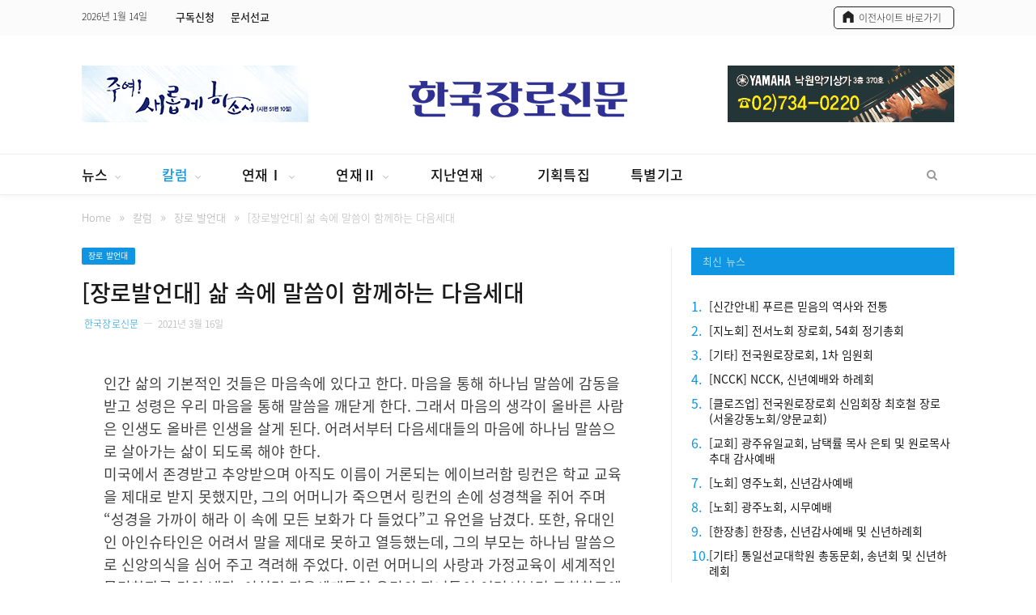

--- FILE ---
content_type: text/html; charset=UTF-8
request_url: https://jangro.kr/2021/03/16/%EC%9E%A5%EB%A1%9C%EB%B0%9C%EC%96%B8%EB%8C%80-%EC%82%B6-%EC%86%8D%EC%97%90-%EB%A7%90%EC%94%80%EC%9D%B4-%ED%95%A8%EA%BB%98%ED%95%98%EB%8A%94-%EB%8B%A4%EC%9D%8C%EC%84%B8%EB%8C%80/
body_size: 19998
content:

<!DOCTYPE html>

<!--[if IE 8]> <html class="ie ie8" lang="ko-KR"
	prefix="og: https://ogp.me/ns#" > <![endif]-->
<!--[if IE 9]> <html class="ie ie9" lang="ko-KR"
	prefix="og: https://ogp.me/ns#" > <![endif]-->
<!--[if gt IE 9]><!--> <html lang="ko-KR"
	prefix="og: https://ogp.me/ns#" > <!--<![endif]-->

<head>


<meta charset="UTF-8" />
<title>[장로발언대] 삶 속에 말씀이 함께하는 다음세대 | 한국장로신문</title>

<meta name="viewport" content="width=device-width, initial-scale=1" />
<meta http-equiv="X-UA-Compatible" content="IE=edge" />
<meta name="naver-site-verification" content="5232ec852a1008b4b200bf809530908c90ddd474"/>
<link rel="pingback" href="https://jangro.kr/xmlrpc.php" />




<!-- All In One SEO Pack 3.7.1[341,376] -->
<script type="application/ld+json" class="aioseop-schema">{"@context":"https://schema.org","@graph":[{"@type":["Person","Organization"],"@id":"https://jangro.kr/#person","url":"https://jangro.kr/","name":"한국장로신문","sameAs":[],"image":{"@type":"ImageObject","@id":"https://jangro.kr/#personlogo","url":"https://secure.gravatar.com/avatar/8d490478970250fbf0be7562e7b151b8?s=96&d=mm&r=g","width":96,"height":96,"caption":"한국장로신문"},"logo":{"@id":"https://jangro.kr/#personlogo"}},{"@type":"WebSite","@id":"https://jangro.kr/#website","url":"https://jangro.kr/","name":"한국장로신문","publisher":{"@id":"https://jangro.kr/#person"}},{"@type":"WebPage","@id":"https://jangro.kr/2021/03/16/%ec%9e%a5%eb%a1%9c%eb%b0%9c%ec%96%b8%eb%8c%80-%ec%82%b6-%ec%86%8d%ec%97%90-%eb%a7%90%ec%94%80%ec%9d%b4-%ed%95%a8%ea%bb%98%ed%95%98%eb%8a%94-%eb%8b%a4%ec%9d%8c%ec%84%b8%eb%8c%80/#webpage","url":"https://jangro.kr/2021/03/16/%ec%9e%a5%eb%a1%9c%eb%b0%9c%ec%96%b8%eb%8c%80-%ec%82%b6-%ec%86%8d%ec%97%90-%eb%a7%90%ec%94%80%ec%9d%b4-%ed%95%a8%ea%bb%98%ed%95%98%eb%8a%94-%eb%8b%a4%ec%9d%8c%ec%84%b8%eb%8c%80/","inLanguage":"ko-KR","name":"[장로발언대] 삶 속에 말씀이 함께하는 다음세대","isPartOf":{"@id":"https://jangro.kr/#website"},"breadcrumb":{"@id":"https://jangro.kr/2021/03/16/%ec%9e%a5%eb%a1%9c%eb%b0%9c%ec%96%b8%eb%8c%80-%ec%82%b6-%ec%86%8d%ec%97%90-%eb%a7%90%ec%94%80%ec%9d%b4-%ed%95%a8%ea%bb%98%ed%95%98%eb%8a%94-%eb%8b%a4%ec%9d%8c%ec%84%b8%eb%8c%80/#breadcrumblist"},"datePublished":"2021-03-16T01:41:07+09:00","dateModified":"2021-03-16T01:41:07+09:00"},{"@type":"Article","@id":"https://jangro.kr/2021/03/16/%ec%9e%a5%eb%a1%9c%eb%b0%9c%ec%96%b8%eb%8c%80-%ec%82%b6-%ec%86%8d%ec%97%90-%eb%a7%90%ec%94%80%ec%9d%b4-%ed%95%a8%ea%bb%98%ed%95%98%eb%8a%94-%eb%8b%a4%ec%9d%8c%ec%84%b8%eb%8c%80/#article","isPartOf":{"@id":"https://jangro.kr/2021/03/16/%ec%9e%a5%eb%a1%9c%eb%b0%9c%ec%96%b8%eb%8c%80-%ec%82%b6-%ec%86%8d%ec%97%90-%eb%a7%90%ec%94%80%ec%9d%b4-%ed%95%a8%ea%bb%98%ed%95%98%eb%8a%94-%eb%8b%a4%ec%9d%8c%ec%84%b8%eb%8c%80/#webpage"},"author":{"@id":"https://jangro.kr/author/jangro96/#author"},"headline":"[장로발언대] 삶 속에 말씀이 함께하는 다음세대","datePublished":"2021-03-16T01:41:07+09:00","dateModified":"2021-03-16T01:41:07+09:00","commentCount":0,"mainEntityOfPage":{"@id":"https://jangro.kr/2021/03/16/%ec%9e%a5%eb%a1%9c%eb%b0%9c%ec%96%b8%eb%8c%80-%ec%82%b6-%ec%86%8d%ec%97%90-%eb%a7%90%ec%94%80%ec%9d%b4-%ed%95%a8%ea%bb%98%ed%95%98%eb%8a%94-%eb%8b%a4%ec%9d%8c%ec%84%b8%eb%8c%80/#webpage"},"publisher":{"@id":"https://jangro.kr/#person"},"articleSection":"장로 발언대, 칼럼","image":{"@type":"ImageObject","@id":"https://jangro.kr/2021/03/16/%ec%9e%a5%eb%a1%9c%eb%b0%9c%ec%96%b8%eb%8c%80-%ec%82%b6-%ec%86%8d%ec%97%90-%eb%a7%90%ec%94%80%ec%9d%b4-%ed%95%a8%ea%bb%98%ed%95%98%eb%8a%94-%eb%8b%a4%ec%9d%8c%ec%84%b8%eb%8c%80/#primaryimage","url":"https://secure.gravatar.com/avatar/8183a05aeac4230c2e405cee0a777aab?s=96&d=mm&r=g","width":96,"height":96,"caption":"한국장로신문"}},{"@type":"Person","@id":"https://jangro.kr/author/jangro96/#author","name":"한국장로신문","sameAs":[],"image":{"@type":"ImageObject","@id":"https://jangro.kr/#personlogo","url":"https://secure.gravatar.com/avatar/8183a05aeac4230c2e405cee0a777aab?s=96&d=mm&r=g","width":96,"height":96,"caption":"한국장로신문"}},{"@type":"BreadcrumbList","@id":"https://jangro.kr/2021/03/16/%ec%9e%a5%eb%a1%9c%eb%b0%9c%ec%96%b8%eb%8c%80-%ec%82%b6-%ec%86%8d%ec%97%90-%eb%a7%90%ec%94%80%ec%9d%b4-%ed%95%a8%ea%bb%98%ed%95%98%eb%8a%94-%eb%8b%a4%ec%9d%8c%ec%84%b8%eb%8c%80/#breadcrumblist","itemListElement":[{"@type":"ListItem","position":1,"item":{"@type":"WebPage","@id":"https://jangro.kr/","url":"https://jangro.kr/","name":"한국장로신문"}},{"@type":"ListItem","position":2,"item":{"@type":"WebPage","@id":"https://jangro.kr/2021/03/16/%ec%9e%a5%eb%a1%9c%eb%b0%9c%ec%96%b8%eb%8c%80-%ec%82%b6-%ec%86%8d%ec%97%90-%eb%a7%90%ec%94%80%ec%9d%b4-%ed%95%a8%ea%bb%98%ed%95%98%eb%8a%94-%eb%8b%a4%ec%9d%8c%ec%84%b8%eb%8c%80/","url":"https://jangro.kr/2021/03/16/%ec%9e%a5%eb%a1%9c%eb%b0%9c%ec%96%b8%eb%8c%80-%ec%82%b6-%ec%86%8d%ec%97%90-%eb%a7%90%ec%94%80%ec%9d%b4-%ed%95%a8%ea%bb%98%ed%95%98%eb%8a%94-%eb%8b%a4%ec%9d%8c%ec%84%b8%eb%8c%80/","name":"[장로발언대] 삶 속에 말씀이 함께하는 다음세대"}}]}]}</script>
<link rel="canonical" href="https://jangro.kr/2021/03/16/장로발언대-삶-속에-말씀이-함께하는-다음세대/" />
<meta property="og:type" content="article" />
<meta property="og:title" content="[장로발언대] 삶 속에 말씀이 함께하는 다음세대 | 한국장로신문" />
<meta property="og:description" content="인간 삶의 기본적인 것들은 마음속에 있다고 한다. 마음을 통해 하나님 말씀에 감동을 받고 성령은 우리 마음을 통해 말씀을 깨닫게 한다. 그래서 마음의 생각이 올바른 사람은 인생도 올바른 인생을 살게 된다. 어려서부터 다음세대들의 마음에 하나님 말씀으로 살아가는 삶이 되도록 해야 한다. 미국에서 존경받고 추앙받으며 아직도 이름이 거론되는 에이브러함 링컨은 학" />
<meta property="og:url" content="https://jangro.kr/2021/03/16/장로발언대-삶-속에-말씀이-함께하는-다음세대/" />
<meta property="og:site_name" content="한국장로신문" />
<meta property="og:image" content="/wp-content/uploads/2020/10/site_img.jpg" />
<meta property="og:image:width" content="1200" />
<meta property="og:image:height" content="630" />
<meta property="fb:app_id" content="2618636511577326" />
<meta property="article:published_time" content="2021-03-16T01:41:07Z" />
<meta property="article:modified_time" content="2021-03-16T01:41:07Z" />
<meta property="og:image:secure_url" content="/wp-content/uploads/2020/10/site_img.jpg" />
<meta name="twitter:card" content="summary" />
<meta name="twitter:title" content="[장로발언대] 삶 속에 말씀이 함께하는 다음세대 | 한국장로신문" />
<meta name="twitter:description" content="인간 삶의 기본적인 것들은 마음속에 있다고 한다. 마음을 통해 하나님 말씀에 감동을 받고 성령은 우리 마음을 통해 말씀을 깨닫게 한다. 그래서 마음의 생각이 올바른 사람은 인생도 올바른 인생을 살게 된다. 어려서부터 다음세대들의 마음에 하나님 말씀으로 살아가는 삶이 되도록 해야 한다. 미국에서 존경받고 추앙받으며 아직도 이름이 거론되는 에이브러함 링컨은 학" />
<meta name="twitter:image" content="/wp-content/uploads/2020/10/site_img.jpg" />
<!-- All In One SEO Pack -->
<link rel='dns-prefetch' href='//fonts.googleapis.com' />
<link rel='dns-prefetch' href='//s.w.org' />
<link rel="alternate" type="application/rss+xml" title="한국장로신문 &raquo; 피드" href="https://jangro.kr/feed/" />
<link rel="alternate" type="application/rss+xml" title="한국장로신문 &raquo; 댓글 피드" href="https://jangro.kr/comments/feed/" />
		<script type="text/javascript">
			window._wpemojiSettings = {"baseUrl":"https:\/\/s.w.org\/images\/core\/emoji\/13.0.0\/72x72\/","ext":".png","svgUrl":"https:\/\/s.w.org\/images\/core\/emoji\/13.0.0\/svg\/","svgExt":".svg","source":{"concatemoji":"https:\/\/jangro.kr\/wp-includes\/js\/wp-emoji-release.min.js?ver=5.5.1"}};
			!function(e,a,t){var r,n,o,i,p=a.createElement("canvas"),s=p.getContext&&p.getContext("2d");function c(e,t){var a=String.fromCharCode;s.clearRect(0,0,p.width,p.height),s.fillText(a.apply(this,e),0,0);var r=p.toDataURL();return s.clearRect(0,0,p.width,p.height),s.fillText(a.apply(this,t),0,0),r===p.toDataURL()}function l(e){if(!s||!s.fillText)return!1;switch(s.textBaseline="top",s.font="600 32px Arial",e){case"flag":return!c([127987,65039,8205,9895,65039],[127987,65039,8203,9895,65039])&&(!c([55356,56826,55356,56819],[55356,56826,8203,55356,56819])&&!c([55356,57332,56128,56423,56128,56418,56128,56421,56128,56430,56128,56423,56128,56447],[55356,57332,8203,56128,56423,8203,56128,56418,8203,56128,56421,8203,56128,56430,8203,56128,56423,8203,56128,56447]));case"emoji":return!c([55357,56424,8205,55356,57212],[55357,56424,8203,55356,57212])}return!1}function d(e){var t=a.createElement("script");t.src=e,t.defer=t.type="text/javascript",a.getElementsByTagName("head")[0].appendChild(t)}for(i=Array("flag","emoji"),t.supports={everything:!0,everythingExceptFlag:!0},o=0;o<i.length;o++)t.supports[i[o]]=l(i[o]),t.supports.everything=t.supports.everything&&t.supports[i[o]],"flag"!==i[o]&&(t.supports.everythingExceptFlag=t.supports.everythingExceptFlag&&t.supports[i[o]]);t.supports.everythingExceptFlag=t.supports.everythingExceptFlag&&!t.supports.flag,t.DOMReady=!1,t.readyCallback=function(){t.DOMReady=!0},t.supports.everything||(n=function(){t.readyCallback()},a.addEventListener?(a.addEventListener("DOMContentLoaded",n,!1),e.addEventListener("load",n,!1)):(e.attachEvent("onload",n),a.attachEvent("onreadystatechange",function(){"complete"===a.readyState&&t.readyCallback()})),(r=t.source||{}).concatemoji?d(r.concatemoji):r.wpemoji&&r.twemoji&&(d(r.twemoji),d(r.wpemoji)))}(window,document,window._wpemojiSettings);
		</script>
		<style type="text/css">
img.wp-smiley,
img.emoji {
	display: inline !important;
	border: none !important;
	box-shadow: none !important;
	height: 1em !important;
	width: 1em !important;
	margin: 0 .07em !important;
	vertical-align: -0.1em !important;
	background: none !important;
	padding: 0 !important;
}
</style>
	<link rel='stylesheet' id='wp-block-library-css'  href='https://jangro.kr/wp-includes/css/dist/block-library/style.min.css?ver=5.5.1' type='text/css' media='all' />
<link rel='stylesheet' id='smartmag-fonts-css'  href='https://fonts.googleapis.com/css?family=Roboto%3A400%2C400i%2C500%2C700%7CMerriweather%3A300italic&#038;subset' type='text/css' media='all' />
<link rel='stylesheet' id='smartmag-core-css'  href='https://jangro.kr/wp-content/themes/smart-mag-child/style.css?ver=3.3.1' type='text/css' media='all' />
<link rel='stylesheet' id='smartmag-responsive-css'  href='https://jangro.kr/wp-content/themes/smart-mag/css/responsive.css?ver=3.3.1' type='text/css' media='all' />
<link rel='stylesheet' id='pretty-photo-css'  href='https://jangro.kr/wp-content/themes/smart-mag/css/prettyPhoto.css?ver=3.3.1' type='text/css' media='all' />
<link rel='stylesheet' id='smartmag-font-awesome-css'  href='https://jangro.kr/wp-content/themes/smart-mag/css/fontawesome/css/font-awesome.min.css?ver=3.3.1' type='text/css' media='all' />
<link rel='stylesheet' id='smartmag-skin-css'  href='https://jangro.kr/wp-content/themes/smart-mag/css/skin-thezine.css?ver=5.5.1' type='text/css' media='all' />
<style id='smartmag-skin-inline-css' type='text/css'>
.post-content > p:first-child { font-size: inherit; color: inherit;; }

::selection { background: #1095e2; }

::-moz-selection { background: #1095e2; }

.top-bar, .post-content .modern-quote, .mobile-head { border-top-color: #1095e2; }

.main-color,
.trending-ticker .heading,
.nav-light .menu > li:hover > a,
.nav-light .menu > .current-menu-item > a,
.nav-light .menu > .current-menu-parent > a,
.nav-light .menu li li:hover,
.nav-light .menu li li.current-menu-item,
.nav-light .mega-menu .sub-nav li:hover,
.nav-light .menu .sub-nav li.current-menu-item,
.nav-light .menu li li:hover > a,
.nav-light .menu li li.current-menu-item > a,
.nav-light .mega-menu .sub-nav li:hover > a,
.nav-light .menu .sub-nav li.current-menu-item > a,
.nav-light-search .active .search-icon,
.nav-light-search .search-icon:hover,
.breadcrumbs .location,
.gallery-title,
.section-head.prominent,
.recentcomments .url,
.block.posts .fa-angle-right,
.news-focus .section-head,
.focus-grid .section-head,
.post-meta-b .posted-by a,
.post-content a,
.main-stars,
.main-stars span:before,
.related-posts .section-head,
.comments-list .bypostauthor .comment-author a,
.error-page .text-404,
a.bbp-author-name { color: #1095e2; }

.navigation .menu > li:hover > a,
.navigation .menu > .current-menu-item > a,
.navigation .menu > .current-menu-parent > a,
.navigation .menu > .current-menu-ancestor > a,
.block-head,
.tabbed .tabs-list .active a,
.comment-content .reply,
.sc-tabs .active a,
.nav-dark-b { border-bottom-color: #1095e2; }

.main-featured .cat,
.main-featured .pages .flex-active,
.main-pagination .current,
.main-pagination a:hover,
.block-head .heading,
.cat-title,
.post .read-more a,
.rate-number .progress,
.listing-meta .rate-number .progress,
.review-box .overall,
.review-box .bar,
.post-pagination > span,
.button,
.sc-button-default:hover,
.drop-caps { background: #1095e2; }

.nav-search .search-icon:hover,
.nav-search .active .search-icon { border-color: #1095e2; }

.modal-header .modal-title,
.highlights h2:before,
.post-header .post-title:before,
.review-box .heading,
.main-heading,
.page-title,
.entry-title,
div.bbp-template-notice,
div.indicator-hint,
div.bbp-template-notice.info,
.post-content .wpcf7-not-valid-tip { border-left-color: #1095e2; }

@media only screen and (max-width: 799px) { .navigation .mobile .fa { background: #1095e2; } }

.mobile-head { border-top-color: #1095e2; }

a:hover, 
.highlights .post-title a:hover,
.nav-light a:hover,
.nav-light .mega-menu .featured h2 a:hover,
.listing-meta .author a { color: #1095e2; }

.main-footer { background-color: #fbfbfb; background-image: none;; }

.main-footer .widgettitle { color: #222222; }

.main-footer, .main-footer .widget { color: #222222; }

.main-footer .widget a { color: #222222; }

.lower-foot { background-color: #f7f7f7; }

.lower-foot { color: #222222; }

.lower-foot a { color: #222222; }


.cat-12, 
.cat-title.cat-12,
.block-head.cat-text-12 .heading { 
	background: #e76f51;
}

.block-head.cat-text-12 {
	border-color: #e76f51;
}
				
.cat-text-12, .section-head.cat-text-12 { color: #e76f51; }
				 

.navigation .menu > .menu-cat-12:hover > a, .navigation .menu > .menu-cat-12.current-menu-item > a, .navigation .menu > .menu-cat-12.current-menu-parent > a {
	border-bottom-color: #e76f51;
}



.cat-7, 
.cat-title.cat-7,
.block-head.cat-text-7 .heading { 
	background: #33bda0;
}

.block-head.cat-text-7 {
	border-color: #33bda0;
}
				
.cat-text-7, .section-head.cat-text-7 { color: #33bda0; }
				 

.navigation .menu > .menu-cat-7:hover > a, .navigation .menu > .menu-cat-7.current-menu-item > a, .navigation .menu > .menu-cat-7.current-menu-parent > a {
	border-bottom-color: #33bda0;
}



.cat-25, 
.cat-title.cat-25,
.block-head.cat-text-25 .heading { 
	background: #e76f51;
}

.block-head.cat-text-25 {
	border-color: #e76f51;
}
				
.cat-text-25, .section-head.cat-text-25 { color: #e76f51; }
				 

.navigation .menu > .menu-cat-25:hover > a, .navigation .menu > .menu-cat-25.current-menu-item > a, .navigation .menu > .menu-cat-25.current-menu-parent > a {
	border-bottom-color: #e76f51;
}



.cat-2, 
.cat-title.cat-2,
.block-head.cat-text-2 .heading { 
	background: #ff6a5a;
}

.block-head.cat-text-2 {
	border-color: #ff6a5a;
}
				
.cat-text-2, .section-head.cat-text-2 { color: #ff6a5a; }
				 

.navigation .menu > .menu-cat-2:hover > a, .navigation .menu > .menu-cat-2.current-menu-item > a, .navigation .menu > .menu-cat-2.current-menu-parent > a {
	border-bottom-color: #ff6a5a;
}




</style>
<link rel='stylesheet' id='hm_custom_css-css'  href='https://jangro.kr/wp-content/uploads/hm_custom_css_js/custom.css?ver=1761722116' type='text/css' media='all' />
<script type='text/javascript' src='https://jangro.kr/wp-includes/js/jquery/jquery.js?ver=1.12.4-wp' id='jquery-core-js'></script>
<script type='text/javascript' src='https://jangro.kr/wp-content/themes/smart-mag/js/jquery.prettyPhoto.js?ver=5.5.1' id='pretty-photo-smartmag-js'></script>
<script type='text/javascript' src='https://jangro.kr/wp-content/uploads/hm_custom_css_js/custom.js?ver=1599199738' id='hm_custom_js-js'></script>
<script type='text/javascript' src='https://jangro.kr/wp-includes/js/jquery/jquery-migrate.min.js?ver=1.4.1' id='jquery-migrate-js'></script>
<link rel="https://api.w.org/" href="https://jangro.kr/wp-json/" /><link rel="alternate" type="application/json" href="https://jangro.kr/wp-json/wp/v2/posts/13298" /><link rel="EditURI" type="application/rsd+xml" title="RSD" href="https://jangro.kr/xmlrpc.php?rsd" />
<link rel="wlwmanifest" type="application/wlwmanifest+xml" href="https://jangro.kr/wp-includes/wlwmanifest.xml" /> 
<link rel='prev' title='[시론] 삶의 여백이 절실히 필요한 시대' href='https://jangro.kr/2021/03/16/%ec%8b%9c%eb%a1%a0-%ec%82%b6%ec%9d%98-%ec%97%ac%eb%b0%b1%ec%9d%b4-%ec%a0%88%ec%8b%a4%ed%9e%88-%ed%95%84%ec%9a%94%ed%95%9c-%ec%8b%9c%eb%8c%80/' />
<link rel='next' title='[야긴과보아스] 사순절에 생각해 보는 자기부인' href='https://jangro.kr/2021/03/16/%ec%95%bc%ea%b8%b4%ea%b3%bc%eb%b3%b4%ec%95%84%ec%8a%a4-%ec%82%ac%ec%88%9c%ec%a0%88%ec%97%90-%ec%83%9d%ea%b0%81%ed%95%b4-%eb%b3%b4%eb%8a%94-%ec%9e%90%ea%b8%b0%eb%b6%80%ec%9d%b8/' />
<meta name="generator" content="WordPress 5.5.1" />
<link rel='shortlink' href='https://jangro.kr/?p=13298' />
<link rel="alternate" type="application/json+oembed" href="https://jangro.kr/wp-json/oembed/1.0/embed?url=https%3A%2F%2Fjangro.kr%2F2021%2F03%2F16%2F%25ec%259e%25a5%25eb%25a1%259c%25eb%25b0%259c%25ec%2596%25b8%25eb%258c%2580-%25ec%2582%25b6-%25ec%2586%258d%25ec%2597%2590-%25eb%25a7%2590%25ec%2594%2580%25ec%259d%25b4-%25ed%2595%25a8%25ea%25bb%2598%25ed%2595%2598%25eb%258a%2594-%25eb%258b%25a4%25ec%259d%258c%25ec%2584%25b8%25eb%258c%2580%2F" />
<link rel="alternate" type="text/xml+oembed" href="https://jangro.kr/wp-json/oembed/1.0/embed?url=https%3A%2F%2Fjangro.kr%2F2021%2F03%2F16%2F%25ec%259e%25a5%25eb%25a1%259c%25eb%25b0%259c%25ec%2596%25b8%25eb%258c%2580-%25ec%2582%25b6-%25ec%2586%258d%25ec%2597%2590-%25eb%25a7%2590%25ec%2594%2580%25ec%259d%25b4-%25ed%2595%25a8%25ea%25bb%2598%25ed%2595%2598%25eb%258a%2594-%25eb%258b%25a4%25ec%259d%258c%25ec%2584%25b8%25eb%258c%2580%2F&#038;format=xml" />

<!--[if lt IE 9]>
<script src="https://jangro.kr/wp-content/themes/smart-mag/js/html5.js" type="text/javascript"></script>
<![endif]-->

<link href='/noto_font_v2/NotoSansKR.css' rel='stylesheet' type='text/css'>
<script src="//developers.kakao.com/sdk/js/kakao.min.js"></script>
</head>


<body class="post-template-default single single-post postid-13298 single-format-standard page-builder right-sidebar full skin-tech post-layout-modern has-nav-light-b has-nav-full has-head-tech has-mobile-head">

<div class="main-wrap">

	
	
	<div class="top-bar dark">

		<div class="wrap">
			<section class="top-bar-content cf">
			
								
				<span class="date">
					2026년 1월 14일				</span>
				
							
				
				
				<div class="menu-top-nav-container"><ul id="menu-top-nav" class="menu"><li id="menu-item-8443" class="menu-item menu-item-type-custom menu-item-object-custom menu-item-8443"><a target="_blank" rel="noopener noreferrer" href="https://docs.google.com/forms/d/e/1FAIpQLScKYTkNrqvwfuSvSHV0V0nLYaNR08LEFVNamyS3tNn39YrnQg/viewform">구독신청</a></li>
<li id="menu-item-8124" class="menu-item menu-item-type-custom menu-item-object-custom menu-item-8124"><a target="_blank" rel="noopener noreferrer" href="https://forms.gle/djNxsbohUufviPYp9">문서선교</a></li>
</ul></div>			<div class="textwidget"><div class="icon_n"><a href="http://old.jangro.kr/" target="_blank" rel="noopener noreferrer"><span class="top_bar_txt">이전사이트 바로가기</span></a></div>
</div>
						
			</section>
		</div>
		
	</div>
	
	<div id="main-head" class="main-head nam">
		
		<div class="wrap">
			
							<div class="mobile-head">
				
					<div class="menu-icon"><a href="#"><i class="fa fa-bars"></i></a></div>
					<div class="title">
								<a href="https://jangro.kr/" title="한국장로신문" rel="home" class="is-logo-mobile">
		
														
									<img src="https://jangro.kr/wp-content/uploads/2020/09/logo_jangro_new2.png" class="logo-mobile" width="0" height="0" />
								
				<img src="https://jangro.kr/wp-content/uploads/2020/09/logo_jangro_new2.png" class="logo-image" alt="한국장로신문" />
					 
						
		</a>					</div>
					<div class="search-overlay">
						<a href="#" title="Search" class="search-icon"><i class="fa fa-search"></i></a>
					</div>
					
				</div>
			
			<header class="tech">
			
			<!-- 헤더 왼쪽  배너 -->
				<div class="left_banner">
                       <div class="img_box">
                             <a href="javascript:void(0);"><img src="/wp-content/uploads/2026/01/left_top_banner.png" alt="" /></a>
				        </div>
					</div>
				
				<div class="title">
							<a href="https://jangro.kr/" title="한국장로신문" rel="home" class="is-logo-mobile">
		
														
									<img src="https://jangro.kr/wp-content/uploads/2020/09/logo_jangro_new2.png" class="logo-mobile" width="0" height="0" />
								
				<img src="https://jangro.kr/wp-content/uploads/2020/09/logo_jangro_new2.png" class="logo-image" alt="한국장로신문" />
					 
						
		</a>				</div>
				
		    <!-- 헤더 오른쪽 배너 -->
			  <div class="right_banner">
					    <div class="img_box">
                              <a href="javascript:void(0);"><img src="/wp-content/uploads/2022/04/right_banner_02.jpg" alt="" /></a>
				        </div>
			  </div>
					

				
			</header>
				
							
		</div>
		
		
<div class="main-nav">
	<div class="navigation-wrap cf" data-sticky-nav="1" data-sticky-type="normal">
	
		<nav class="navigation cf nav-full has-search nav-light nav-light-b">
		
			<div class="wrap">
			
				<div class="mobile" data-type="off-canvas" data-search="1">
					<a href="#" class="selected">
						<span class="text">메뉴</span><span class="current"></span> <i class="hamburger fa fa-bars"></i>
					</a>
				</div>
				
				<div class="menu-jangro-menu-container"><ul id="menu-jangro-menu" class="menu"><li id="menu-item-7998" class="menu-item menu-item-type-taxonomy menu-item-object-category menu-item-has-children menu-cat-274 menu-item-7998"><a href="https://jangro.kr/category/news/">뉴스</a>
<ul class="sub-menu">
	<li id="menu-item-8224" class="menu-item menu-item-type-taxonomy menu-item-object-category menu-cat-280 menu-item-8224"><a href="https://jangro.kr/category/news/elders-union/">전장연</a></li>
	<li id="menu-item-8226" class="menu-item menu-item-type-taxonomy menu-item-object-category menu-cat-281 menu-item-8226"><a href="https://jangro.kr/category/news/general-assembly/">총회</a></li>
	<li id="menu-item-8229" class="menu-item menu-item-type-taxonomy menu-item-object-category menu-cat-282 menu-item-8229"><a href="https://jangro.kr/category/news/layman/">평신도</a></li>
	<li id="menu-item-8225" class="menu-item menu-item-type-taxonomy menu-item-object-category menu-cat-283 menu-item-8225"><a href="https://jangro.kr/category/news/allied-agency/">연합기관·선교회</a></li>
	<li id="menu-item-8227" class="menu-item menu-item-type-taxonomy menu-item-object-category menu-cat-284 menu-item-8227"><a href="https://jangro.kr/category/news/culture-ngo/">문화·NGO</a></li>
	<li id="menu-item-8228" class="menu-item menu-item-type-taxonomy menu-item-object-category menu-cat-285 menu-item-8228"><a href="https://jangro.kr/category/news/news-etc/">기타</a></li>
</ul>
</li>
<li id="menu-item-8004" class="menu-item menu-item-type-taxonomy menu-item-object-category current-post-ancestor current-menu-parent current-post-parent menu-item-has-children menu-cat-275 menu-item-8004"><a href="https://jangro.kr/category/column/">칼럼</a>
<ul class="sub-menu">
	<li id="menu-item-8232" class="menu-item menu-item-type-taxonomy menu-item-object-category menu-cat-286 menu-item-8232"><a href="https://jangro.kr/category/column/editorial/">사설</a></li>
	<li id="menu-item-8233" class="menu-item menu-item-type-taxonomy menu-item-object-category menu-cat-287 menu-item-8233"><a href="https://jangro.kr/category/column/public-opinion/">시론</a></li>
	<li id="menu-item-8230" class="menu-item menu-item-type-taxonomy menu-item-object-category menu-cat-288 menu-item-8230"><a href="https://jangro.kr/category/column/forum/">논단</a></li>
	<li id="menu-item-8234" class="menu-item menu-item-type-taxonomy menu-item-object-category menu-cat-289 menu-item-8234"><a href="https://jangro.kr/category/column/plaza/">종로광장</a></li>
	<li id="menu-item-8239" class="menu-item menu-item-type-taxonomy menu-item-object-category menu-cat-292 menu-item-8239"><a href="https://jangro.kr/category/column/jakin-boaz/">야긴과 보아스</a></li>
	<li id="menu-item-8238" class="menu-item menu-item-type-taxonomy menu-item-object-category menu-cat-293 menu-item-8238"><a href="https://jangro.kr/category/column/raise-sheep/">목양의 길</a></li>
	<li id="menu-item-8235" class="menu-item menu-item-type-taxonomy menu-item-object-category menu-cat-294 menu-item-8235"><a href="https://jangro.kr/category/column/week-platform/">금주의 강단</a></li>
	<li id="menu-item-8240" class="menu-item menu-item-type-taxonomy menu-item-object-category menu-cat-295 menu-item-8240"><a href="https://jangro.kr/category/column/opinion-leader/">오피니언리더</a></li>
	<li id="menu-item-8241" class="menu-item menu-item-type-taxonomy menu-item-object-category current-post-ancestor current-menu-parent current-post-parent menu-cat-296 menu-item-8241"><a href="https://jangro.kr/category/column/elder-stand/">장로 발언대</a></li>
	<li id="menu-item-8236" class="menu-item menu-item-type-taxonomy menu-item-object-category menu-cat-297 menu-item-8236"><a href="https://jangro.kr/category/column/week-pray/">금주의 기도</a></li>
	<li id="menu-item-8237" class="menu-item menu-item-type-taxonomy menu-item-object-category menu-cat-298 menu-item-8237"><a href="https://jangro.kr/category/column/criticism/">만평</a></li>
</ul>
</li>
<li id="menu-item-8001" class="menu-item menu-item-type-taxonomy menu-item-object-category menu-item-has-children menu-cat-276 menu-item-8001"><a href="https://jangro.kr/category/series-1/">연재Ⅰ</a>
<ul class="sub-menu">
	<li id="menu-item-21267" class="menu-item menu-item-type-taxonomy menu-item-object-category menu-cat-357 menu-item-21267"><a href="https://jangro.kr/category/series-1/smilelee/">스마일리 장로의 나들이</a></li>
	<li id="menu-item-8242" class="menu-item menu-item-type-taxonomy menu-item-object-category menu-cat-302 menu-item-8242"><a href="https://jangro.kr/category/series-1/issue/">교계이슈</a></li>
	<li id="menu-item-8243" class="menu-item menu-item-type-taxonomy menu-item-object-category menu-cat-304 menu-item-8243"><a href="https://jangro.kr/category/series-1/music-classroom/">교회음악교실</a></li>
	<li id="menu-item-8254" class="menu-item menu-item-type-taxonomy menu-item-object-category menu-cat-305 menu-item-8254"><a href="https://jangro.kr/category/series-1/fable/">예화이야기</a></li>
	<li id="menu-item-56437" class="menu-item menu-item-type-taxonomy menu-item-object-category menu-cat-391 menu-item-56437"><a href="https://jangro.kr/category/series-1/village-evangelize/">마을목회가 답이다</a></li>
	<li id="menu-item-8245" class="menu-item menu-item-type-taxonomy menu-item-object-category menu-cat-307 menu-item-8245"><a href="https://jangro.kr/category/series-1/nomad/">노마드톡</a></li>
	<li id="menu-item-27710" class="menu-item menu-item-type-taxonomy menu-item-object-category menu-cat-362 menu-item-27710"><a href="https://jangro.kr/category/series-1/wealth_story/">재물이야기</a></li>
	<li id="menu-item-8244" class="menu-item menu-item-type-taxonomy menu-item-object-category menu-cat-312 menu-item-8244"><a href="https://jangro.kr/category/series-1/story/">남기고 싶은 이야기들</a></li>
	<li id="menu-item-33991" class="menu-item menu-item-type-taxonomy menu-item-object-category menu-cat-366 menu-item-33991"><a href="https://jangro.kr/category/series-1/bible-q/">바이블Q</a></li>
	<li id="menu-item-8273" class="menu-item menu-item-type-taxonomy menu-item-object-category menu-cat-314 menu-item-8273"><a href="https://jangro.kr/category/series-1/cartoon/">만화</a></li>
	<li id="menu-item-12550" class="menu-item menu-item-type-taxonomy menu-item-object-category menu-cat-350 menu-item-12550"><a href="https://jangro.kr/category/series-1/correct/">교정선교</a></li>
	<li id="menu-item-44066" class="menu-item menu-item-type-taxonomy menu-item-object-category menu-cat-376 menu-item-44066"><a href="https://jangro.kr/category/series-1/patriotic/">충성된 믿음</a></li>
	<li id="menu-item-47265" class="menu-item menu-item-type-taxonomy menu-item-object-category menu-cat-380 menu-item-47265"><a href="https://jangro.kr/category/series-1/reading-the-world/">수축시대 세상 읽기</a></li>
	<li id="menu-item-35005" class="menu-item menu-item-type-taxonomy menu-item-object-category menu-cat-370 menu-item-35005"><a href="https://jangro.kr/category/series-1/oriental/">한방응급처치 및 민간요법</a></li>
	<li id="menu-item-47957" class="menu-item menu-item-type-taxonomy menu-item-object-category menu-cat-381 menu-item-47957"><a href="https://jangro.kr/category/series-1/paul-way/">바울의 길</a></li>
	<li id="menu-item-50814" class="menu-item menu-item-type-taxonomy menu-item-object-category menu-cat-383 menu-item-50814"><a href="https://jangro.kr/category/series-1/with-bible/">성경과함께</a></li>
	<li id="menu-item-52402" class="menu-item menu-item-type-taxonomy menu-item-object-category menu-cat-384 menu-item-52402"><a href="https://jangro.kr/category/series-1/hidden-faith/">숨은 신앙의 자리</a></li>
	<li id="menu-item-54867" class="menu-item menu-item-type-taxonomy menu-item-object-category menu-cat-388 menu-item-54867"><a href="https://jangro.kr/category/series-1/small-group/">소그룹에 임하는 하나님 나라</a></li>
	<li id="menu-item-54868" class="menu-item menu-item-type-taxonomy menu-item-object-category menu-cat-389 menu-item-54868"><a href="https://jangro.kr/category/series-1/siren/">소방선교-소명의 사이렌</a></li>
</ul>
</li>
<li id="menu-item-8002" class="menu-item menu-item-type-taxonomy menu-item-object-category menu-item-has-children menu-cat-277 menu-item-8002"><a href="https://jangro.kr/category/series-2/">연재Ⅱ</a>
<ul class="sub-menu">
	<li id="menu-item-8259" class="menu-item menu-item-type-taxonomy menu-item-object-category menu-cat-315 menu-item-8259"><a href="https://jangro.kr/category/series-2/heart-lifting/">마음성형</a></li>
	<li id="menu-item-29815" class="menu-item menu-item-type-taxonomy menu-item-object-category menu-cat-365 menu-item-29815"><a href="https://jangro.kr/category/series-2/restoration-of-faith/">신앙의 회복</a></li>
	<li id="menu-item-8266" class="menu-item menu-item-type-taxonomy menu-item-object-category menu-cat-317 menu-item-8266"><a href="https://jangro.kr/category/series-2/faith-wise/">신앙과 지혜</a></li>
	<li id="menu-item-34857" class="menu-item menu-item-type-taxonomy menu-item-object-category menu-cat-369 menu-item-34857"><a href="https://jangro.kr/category/series-2/minute-essay/">5분 에세이</a></li>
	<li id="menu-item-42002" class="menu-item menu-item-type-taxonomy menu-item-object-category menu-cat-375 menu-item-42002"><a href="https://jangro.kr/category/series-2/literature-walk/">문학산책</a></li>
	<li id="menu-item-8260" class="menu-item menu-item-type-taxonomy menu-item-object-category menu-cat-322 menu-item-8260"><a href="https://jangro.kr/category/series-2/law/">법률상식</a></li>
	<li id="menu-item-8262" class="menu-item menu-item-type-taxonomy menu-item-object-category menu-cat-323 menu-item-8262"><a href="https://jangro.kr/category/series-2/taxation/">세무강좌</a></li>
	<li id="menu-item-8271" class="menu-item menu-item-type-taxonomy menu-item-object-category menu-cat-324 menu-item-8271"><a href="https://jangro.kr/category/series-2/blessing/">축복의 언어</a></li>
	<li id="menu-item-8270" class="menu-item menu-item-type-taxonomy menu-item-object-category menu-cat-325 menu-item-8270"><a href="https://jangro.kr/category/series-2/livelihood/">장로들의 생활신앙</a></li>
	<li id="menu-item-8267" class="menu-item menu-item-type-taxonomy menu-item-object-category menu-cat-326 menu-item-8267"><a href="https://jangro.kr/category/series-2/faith-walk/">신앙산책</a></li>
	<li id="menu-item-26233" class="menu-item menu-item-type-taxonomy menu-item-object-category menu-cat-361 menu-item-26233"><a href="https://jangro.kr/category/series-2/diakonia/">디아코니아</a></li>
	<li id="menu-item-8274" class="menu-item menu-item-type-taxonomy menu-item-object-category menu-cat-329 menu-item-8274"><a href="https://jangro.kr/category/series-2/poem/">한주를 여는 시의 향기</a></li>
	<li id="menu-item-8258" class="menu-item menu-item-type-taxonomy menu-item-object-category menu-cat-330 menu-item-8258"><a href="https://jangro.kr/category/series-2/family/">가정경영</a></li>
	<li id="menu-item-17348" class="menu-item menu-item-type-taxonomy menu-item-object-category menu-cat-351 menu-item-17348"><a href="https://jangro.kr/category/series-2/holybible/">한주를 여는 말씀</a></li>
	<li id="menu-item-23898" class="menu-item menu-item-type-taxonomy menu-item-object-category menu-cat-359 menu-item-23898"><a href="https://jangro.kr/category/past-series/think/">이일저일 생각하니</a></li>
	<li id="menu-item-52403" class="menu-item menu-item-type-taxonomy menu-item-object-category menu-cat-385 menu-item-52403"><a href="https://jangro.kr/category/series-2/view-general-meeting/">총회 톺아보기</a></li>
	<li id="menu-item-52400" class="menu-item menu-item-type-taxonomy menu-item-object-category menu-cat-386 menu-item-52400"><a href="https://jangro.kr/category/series-2/i-hope/">나는 소망으로</a></li>
	<li id="menu-item-52401" class="menu-item menu-item-type-taxonomy menu-item-object-category menu-cat-387 menu-item-52401"><a href="https://jangro.kr/category/series-2/elderly-health-and-happiness/">노인 건강과 행복</a></li>
	<li id="menu-item-54869" class="menu-item menu-item-type-taxonomy menu-item-object-category menu-cat-390 menu-item-54869"><a href="https://jangro.kr/category/series-2/management-principles/">하나님의 창조질서와 경영원리</a></li>
</ul>
</li>
<li id="menu-item-8003" class="menu-item menu-item-type-taxonomy menu-item-object-category menu-item-has-children menu-cat-278 menu-item-8003"><a href="https://jangro.kr/category/past-series/">지난연재</a>
<ul class="sub-menu">
	<li id="menu-item-19321" class="menu-item menu-item-type-taxonomy menu-item-object-category menu-cat-355 menu-item-19321"><a href="https://jangro.kr/category/past-series/chaplain/">교목단상</a></li>
	<li id="menu-item-8248" class="menu-item menu-item-type-taxonomy menu-item-object-category menu-cat-311 menu-item-8248"><a href="https://jangro.kr/category/past-series/celebrity/">명사의 수상</a></li>
	<li id="menu-item-8249" class="menu-item menu-item-type-taxonomy menu-item-object-category menu-cat-308 menu-item-8249"><a href="https://jangro.kr/category/past-series/silence/">무음의 소리</a></li>
	<li id="menu-item-8257" class="menu-item menu-item-type-taxonomy menu-item-object-category menu-cat-301 menu-item-8257"><a href="https://jangro.kr/category/past-series/healing-walk/">힐링산책</a></li>
	<li id="menu-item-17346" class="menu-item menu-item-type-taxonomy menu-item-object-category menu-cat-353 menu-item-17346"><a href="https://jangro.kr/category/past-series/manage-story/">성경적 경영이야기</a></li>
	<li id="menu-item-8264" class="menu-item menu-item-type-taxonomy menu-item-object-category menu-cat-316 menu-item-8264"><a href="https://jangro.kr/category/past-series/pilgrim/">순례자</a></li>
	<li id="menu-item-8253" class="menu-item menu-item-type-taxonomy menu-item-object-category menu-cat-300 menu-item-8253"><a href="https://jangro.kr/category/past-series/smilekim/">스마일킴장로의 나들이</a></li>
	<li id="menu-item-8250" class="menu-item menu-item-type-taxonomy menu-item-object-category menu-cat-303 menu-item-8250"><a href="https://jangro.kr/category/past-series/security-forum/">안보포럼</a></li>
	<li id="menu-item-8261" class="menu-item menu-item-type-taxonomy menu-item-object-category menu-cat-328 menu-item-8261"><a href="https://jangro.kr/category/past-series/think-faith/">생각하는 신앙</a></li>
	<li id="menu-item-8272" class="menu-item menu-item-type-taxonomy menu-item-object-category menu-cat-327 menu-item-8272"><a href="https://jangro.kr/category/past-series/secret-history/">한국교회비사</a></li>
	<li id="menu-item-8263" class="menu-item menu-item-type-taxonomy menu-item-object-category menu-cat-321 menu-item-8263"><a href="https://jangro.kr/category/past-series/life/">뒤돌아본 삶의 현장</a></li>
	<li id="menu-item-20709" class="menu-item menu-item-type-taxonomy menu-item-object-category menu-cat-356 menu-item-20709"><a href="https://jangro.kr/category/past-series/life-story/">삶의 이야기</a></li>
	<li id="menu-item-8256" class="menu-item menu-item-type-taxonomy menu-item-object-category menu-cat-313 menu-item-8256"><a href="https://jangro.kr/category/past-series/study-bible/">장로를 위한 성경연구</a></li>
	<li id="menu-item-8252" class="menu-item menu-item-type-taxonomy menu-item-object-category menu-cat-310 menu-item-8252"><a href="https://jangro.kr/category/past-series/holy-bible/">성서화 탐구</a></li>
	<li id="menu-item-23271" class="menu-item menu-item-type-taxonomy menu-item-object-category menu-cat-358 menu-item-23271"><a href="https://jangro.kr/category/past-series/novel/">실록장편소설</a></li>
	<li id="menu-item-8265" class="menu-item menu-item-type-taxonomy menu-item-object-category menu-cat-319 menu-item-8265"><a href="https://jangro.kr/category/past-series/meditation/">스펄전의 아침묵상</a></li>
	<li id="menu-item-17347" class="menu-item menu-item-type-taxonomy menu-item-object-category menu-cat-352 menu-item-17347"><a href="https://jangro.kr/category/past-series/onuri-bell/">온누리의 종소리</a></li>
	<li id="menu-item-8255" class="menu-item menu-item-type-taxonomy menu-item-object-category menu-cat-306 menu-item-8255"><a href="https://jangro.kr/category/past-series/pseudo/">이단사이비 종파실태</a></li>
	<li id="menu-item-34861" class="menu-item menu-item-type-taxonomy menu-item-object-category menu-cat-367 menu-item-34861"><a href="https://jangro.kr/category/past-series/economic-column/">경제칼럼</a></li>
	<li id="menu-item-29813" class="menu-item menu-item-type-taxonomy menu-item-object-category menu-cat-363 menu-item-29813"><a href="https://jangro.kr/category/past-series/aesthetics-of-joy/">기쁨의 미학</a></li>
	<li id="menu-item-8246" class="menu-item menu-item-type-taxonomy menu-item-object-category menu-cat-309 menu-item-8246"><a href="https://jangro.kr/category/past-series/shelter/">마음의쉼터</a></li>
	<li id="menu-item-29814" class="menu-item menu-item-type-taxonomy menu-item-object-category menu-cat-364 menu-item-29814"><a href="https://jangro.kr/category/past-series/maritime-peace/">김동수의 해양평전</a></li>
	<li id="menu-item-34858" class="menu-item menu-item-type-taxonomy menu-item-object-category menu-cat-368 menu-item-34858"><a href="https://jangro.kr/category/past-series/a-story-that-leaves-behind-light/">빛을 남기고 간 이야기</a></li>
	<li id="menu-item-8268" class="menu-item menu-item-type-taxonomy menu-item-object-category menu-cat-320 menu-item-8268"><a href="https://jangro.kr/category/past-series/intelligence/">원로지성</a></li>
	<li id="menu-item-44068" class="menu-item menu-item-type-taxonomy menu-item-object-category menu-cat-377 menu-item-44068"><a href="https://jangro.kr/category/past-series/special-series-2/">특별강좌</a></li>
	<li id="menu-item-8231" class="menu-item menu-item-type-taxonomy menu-item-object-category menu-cat-291 menu-item-8231"><a href="https://jangro.kr/category/past-series/deskwindow/">데스크창</a></li>
	<li id="menu-item-8269" class="menu-item menu-item-type-taxonomy menu-item-object-category menu-cat-318 menu-item-8269"><a href="https://jangro.kr/category/past-series/islam-korea/">이슬람과 한국교회</a></li>
	<li id="menu-item-38803" class="menu-item menu-item-type-taxonomy menu-item-object-category menu-cat-374 menu-item-38803"><a href="https://jangro.kr/category/past-series/life-story-series-1/">삶과 믿음의 이야기</a></li>
	<li id="menu-item-46784" class="menu-item menu-item-type-taxonomy menu-item-object-category menu-cat-379 menu-item-46784"><a href="https://jangro.kr/category/past-series/fruits-and-blessings/">신앙의 열매와 축복</a></li>
	<li id="menu-item-49063" class="menu-item menu-item-type-taxonomy menu-item-object-category menu-cat-382 menu-item-49063"><a href="https://jangro.kr/category/past-series/happy-old-age/">교회와 함께하는 행복한 노년</a></li>
	<li id="menu-item-8251" class="menu-item menu-item-type-taxonomy menu-item-object-category menu-cat-299 menu-item-8251"><a href="https://jangro.kr/category/past-series/leave-light/">빛을남긴선진들</a></li>
	<li id="menu-item-44555" class="menu-item menu-item-type-taxonomy menu-item-object-category menu-cat-378 menu-item-44555"><a href="https://jangro.kr/category/past-series/happiness-journey/">행복여정</a></li>
	<li id="menu-item-36155" class="menu-item menu-item-type-taxonomy menu-item-object-category menu-cat-371 menu-item-36155"><a href="https://jangro.kr/category/past-series/my-ministry/">나의목회, 나의 일생</a></li>
</ul>
</li>
<li id="menu-item-8000" class="menu-item menu-item-type-taxonomy menu-item-object-category menu-cat-279 menu-item-8000"><a href="https://jangro.kr/category/special/">기획특집</a></li>
<li id="menu-item-48711" class="menu-item menu-item-type-taxonomy menu-item-object-category menu-cat-360 menu-item-48711"><a href="https://jangro.kr/category/%ed%8a%b9%eb%b3%84%ea%b8%b0%ea%b3%a0/">특별기고</a></li>
</ul></div>				
						
			</div>
			
		</nav>
	
				
		<div class="nav-search nav-light-search wrap">
					
			<div class="search-overlay">
				<a href="#" title="Search" class="search-icon"><i class="fa fa-search"></i></a>
				
		<div class="search">
			<form role="search" action="https://jangro.kr/" method="get">
				<input type="text" name="s" class="query live-search-query" value="" placeholder="검색"/>
				<button class="search-button" type="submit"><i class="fa fa-search"></i></button>
			</form>
		</div> <!-- .search -->			</div>
		</div>
		
				
	</div>
</div>		
	</div>
	<div class="breadcrumbs-wrap">

		<div class="wrap">
		<div class="breadcrumbs"><span class="location">You are at:</span><span itemscope itemtype="http://data-vocabulary.org/Breadcrumb"><a itemprop="url" href="https://jangro.kr/"><span itemprop="title">Home</span></a></span><span class="delim">&raquo;</span><span itemscope itemtype="http://data-vocabulary.org/Breadcrumb"><a itemprop="url"  href="https://jangro.kr/category/column/"><span itemprop="title">칼럼</span></a></span><span class="delim">&raquo;</span><span itemscope itemtype="http://data-vocabulary.org/Breadcrumb"><a itemprop="url"  href="https://jangro.kr/category/column/elder-stand/"><span itemprop="title">장로 발언대</span></a></span><span class="delim">&raquo;</span><span class="current">[장로발언대] 삶 속에 말씀이 함께하는 다음세대</span></div>		</div>

	</div>


<div class="main wrap cf">

		
	<div class="row">
	
		<div class="col-8 main-content">
		
				
				
<article id="post-13298" class="post-13298 post type-post status-publish format-standard category-elder-stand category-column">
	
	<header class="post-header-b cf">
	
		<div class="category cf">
					
		<span class="cat-title cat-296"><a href="https://jangro.kr/category/column/elder-stand/" title="장로 발언대">장로 발언대</a></span>
		
				</div>
	
		<div class="heading cf">
				
			<h1 class="post-title">
			[장로발언대] 삶 속에 말씀이 함께하는 다음세대			</h1>
		
		</div>

		<div class="post-meta-b cf">
		
			<span class="author-img"><img alt='' src='https://secure.gravatar.com/avatar/8183a05aeac4230c2e405cee0a777aab?s=35&#038;d=mm&#038;r=g' srcset='https://secure.gravatar.com/avatar/8183a05aeac4230c2e405cee0a777aab?s=70&#038;d=mm&#038;r=g 2x' class='avatar avatar-35 photo' height='35' width='35' loading='lazy'/></span>
			
			<span class="posted-by">&nbsp; 
				<a href="https://jangro.kr/author/jangro96/" title="한국장로신문이(가) 작성한 글" rel="author">한국장로신문</a>			</span>
			 
			<span class="posted-on">
				<time class="post-date" datetime="2021-03-16T10:41:07+09:00">2021년 3월 16일</time>
			</span>
			
			<a href="https://jangro.kr/2021/03/16/%ec%9e%a5%eb%a1%9c%eb%b0%9c%ec%96%b8%eb%8c%80-%ec%82%b6-%ec%86%8d%ec%97%90-%eb%a7%90%ec%94%80%ec%9d%b4-%ed%95%a8%ea%bb%98%ed%95%98%eb%8a%94-%eb%8b%a4%ec%9d%8c%ec%84%b8%eb%8c%80/#respond" class="comments"><i class="fa fa-comments-o"></i>댓글 없음</a>
				
		</div>	
	
	

	<div class="post-share-b cf">

		
			<a href="http://www.facebook.com/sharer.php?u=https%3A%2F%2Fjangro.kr%2F2021%2F03%2F16%2F%25ec%259e%25a5%25eb%25a1%259c%25eb%25b0%259c%25ec%2596%25b8%25eb%258c%2580-%25ec%2582%25b6-%25ec%2586%258d%25ec%2597%2590-%25eb%25a7%2590%25ec%2594%2580%25ec%259d%25b4-%25ed%2595%25a8%25ea%25bb%2598%25ed%2595%2598%25eb%258a%2594-%25eb%258b%25a4%25ec%259d%258c%25ec%2584%25b8%25eb%258c%2580%2F" class="cf service facebook" target="_blank">
				<i class="fa fa-facebook"></i>
				<span class="label">공유하기</span>
			</a>

		
			<a href="http://twitter.com/home?status=https%3A%2F%2Fjangro.kr%2F2021%2F03%2F16%2F%25ec%259e%25a5%25eb%25a1%259c%25eb%25b0%259c%25ec%2596%25b8%25eb%258c%2580-%25ec%2582%25b6-%25ec%2586%258d%25ec%2597%2590-%25eb%25a7%2590%25ec%2594%2580%25ec%259d%25b4-%25ed%2595%25a8%25ea%25bb%2598%25ed%2595%2598%25eb%258a%2594-%25eb%258b%25a4%25ec%259d%258c%25ec%2584%25b8%25eb%258c%2580%2F" class="cf service twitter" target="_blank">
				<i class="fa fa-twitter"></i>
				<span class="label">Tweet</span>
			</a>

		
			<a href="http://plus.google.com/share?url=https%3A%2F%2Fjangro.kr%2F2021%2F03%2F16%2F%25ec%259e%25a5%25eb%25a1%259c%25eb%25b0%259c%25ec%2596%25b8%25eb%258c%2580-%25ec%2582%25b6-%25ec%2586%258d%25ec%2597%2590-%25eb%25a7%2590%25ec%2594%2580%25ec%259d%25b4-%25ed%2595%25a8%25ea%25bb%2598%25ed%2595%2598%25eb%258a%2594-%25eb%258b%25a4%25ec%259d%258c%25ec%2584%25b8%25eb%258c%2580%2F" class="cf service gplus" target="_blank">
				<i class="fa fa-google-plus"></i>
				<span class="label">Google+</span>
			</a>

		
			<a href="http://www.linkedin.com/shareArticle?mini=true&#038;url=https%3A%2F%2Fjangro.kr%2F2021%2F03%2F16%2F%25ec%259e%25a5%25eb%25a1%259c%25eb%25b0%259c%25ec%2596%25b8%25eb%258c%2580-%25ec%2582%25b6-%25ec%2586%258d%25ec%2597%2590-%25eb%25a7%2590%25ec%2594%2580%25ec%259d%25b4-%25ed%2595%25a8%25ea%25bb%2598%25ed%2595%2598%25eb%258a%2594-%25eb%258b%25a4%25ec%259d%258c%25ec%2584%25b8%25eb%258c%2580%2F" class="cf service linkedin" target="_blank">
				<i class="fa fa-linkedin"></i>
				<span class="label">LinkedIn</span>
			</a>

		
			<a href="mailto:?subject=%5B%EC%9E%A5%EB%A1%9C%EB%B0%9C%EC%96%B8%EB%8C%80%5D%20%EC%82%B6%20%EC%86%8D%EC%97%90%20%EB%A7%90%EC%94%80%EC%9D%B4%20%ED%95%A8%EA%BB%98%ED%95%98%EB%8A%94%20%EB%8B%A4%EC%9D%8C%EC%84%B8%EB%8C%80&#038;body=https%3A%2F%2Fjangro.kr%2F2021%2F03%2F16%2F%25ec%259e%25a5%25eb%25a1%259c%25eb%25b0%259c%25ec%2596%25b8%25eb%258c%2580-%25ec%2582%25b6-%25ec%2586%258d%25ec%2597%2590-%25eb%25a7%2590%25ec%2594%2580%25ec%259d%25b4-%25ed%2595%25a8%25ea%25bb%2598%25ed%2595%2598%25eb%258a%2594-%25eb%258b%25a4%25ec%259d%258c%25ec%2584%25b8%25eb%258c%2580%2F" class="cf service email" target="_blank">
				<i class="fa fa-envelope-o"></i>
				<span class="label">Email</span>
			</a>

				  <a id="kakao-link-btn2" href="javascript:;" title="katalk" class="cf service katalk"><img src="/wp-content/uploads/2019/05/kakao_small2.png"><span class="label">Katalk</span></a>

					<a href="#" class="show-more">+</a>
		
	</div>

	
	
	<div class="featured">
				
					
			<a href="" title="[장로발언대] 삶 속에 말씀이 함께하는 다음세대">
			
						
								
									
								
										
			</a>
							
						
			</div>		
	</header><!-- .post-header -->

	

	<div class="post-content post-dynamic">
	
				
				
		<p>인간 삶의 기본적인 것들은 마음속에 있다고 한다. 마음을 통해 하나님 말씀에 감동을 받고 성령은 우리 마음을 통해 말씀을 깨닫게 한다. 그래서 마음의 생각이 올바른 사람은 인생도 올바른 인생을 살게 된다. 어려서부터 다음세대들의 마음에 하나님 말씀으로 살아가는 삶이 되도록 해야 한다.<br />
미국에서 존경받고 추앙받으며 아직도 이름이 거론되는 에이브러함 링컨은 학교 교육을 제대로 받지 못했지만, 그의 어머니가 죽으면서 링컨의 손에 성경책을 쥐어 주며 “성경을 가까이 해라 이 속에 모든 보화가 다 들었다”고 유언을 남겼다. 또한, 유대인인 아인슈타인은 어려서 말을 제대로 못하고 열등했는데, 그의 부모는 하나님 말씀으로 신앙의식을 심어 주고 격려해 주었다. 이런 어머니의 사랑과 가정교육이 세계적인 물리학자를 키워 냈다. 이처럼 다음세대들인 우리의 자녀들이 어려서부터 교회학교에 잘 출석하고 매일 성경을 읽도록 인도해야 되는 것이다.  </p>
<p>“달고 오묘한 그 말씀 생명의 말씀은 귀한 그 말씀 진실로 생명의 말씀이 나의 길과 믿음 밝히 보여주니 아름답고 귀한 말씀 생명샘이로다”라는 찬양의 가사처럼 항상 자녀들 마음속에 그 무엇보다 달고 맛있는 하나님의 말씀을 심어 주어야 한다. 하나님의 말씀이 삶의 기준으로 삼아 말씀에 합당하고 바르며, 선한 행동의 삶을 살아가라는 말씀과 같다. 즉 말씀을 생활화하라는 것이다.<br />
또한, 다음세대에게 꿈과 비전을 갖게 해야 한다. 하나님께서는 모세와 여호수아에게도 꿈을 주셨다. 여호수아는 모세의 종이 된 자였지만 하나님께로부터 이 꿈을 받아 여호수아를 모세의 후계자로 만들어 버리고 위대한 지도자가 되어 이스라엘 백성을 이끌고 젖과 꿀이 흐르는 가나안 땅으로 들어갈 수가 있었다. 다음세대들의 부모 된 자로서 항상 하나님 앞에 엎드려 주님께 아뢰이며, 다음세대들이 꿈을 잉태한 사람, 꿈을 안고 사는 사람이 되게 하옵소서라고 기도드려야 한다. 하나님이 주시는 꿈을 품고, 바라보고 살아야 우리의 인생은 생산적이고 창조적이며 성공적이 되는 것이다. </p>
<p>말씀을 우리가 받아들이면 그것이 지혜의 근본이 되고 지식의 근본이 된다. 말씀보다 위대한 지혜와 지식의 교본이 없다. 믿음의 선배들로서 성경말씀을 잘 가르쳐 주고 말씀대로 살도록 훈련시키는 것이다. 부모가 얼마만큼 하나님 말씀을 가르쳐 주는 가에 따라 자녀들의 운명이 결정된다. 부모가 된 자들은 자녀들이 좋은 것을 배우도록 하나님 말씀으로 그들을 유도하고 교육시키는 것이다. 성경을 보면 아브라함도 하나님 말씀대로 자녀를 교육했고 야곱도 온 가족의 우상을 버리고 하나님께 제사를 드렸고 여호수아도 자신과 가정은 하나님만 섬기겠다고 했다. 하나님을 잘 섬기고 자녀들을 양육하는 가족은 반드시 하나님께서 축복을 허락하시고 지키시고 보호해 주신다.<br />
코로나19로 답답한 요즘 자녀들과의 시간이 많이 허락되었을 것이다. 이 시간을 자녀들과 함께 말씀을 보며, 살아가는 모습들이 되길 바란다.</p>
<p>권용길 장로<br />
<강원동 장로회장·덕산교회></p>
		
		
		
				
					<div class="tagcloud"></div>
				
	</div><!-- .post-content -->
		
	
	

	<div class="post-share">
		<span class="text">공유하기</span>

		<span class="share-links">

			<a href="http://twitter.com/home?status=https%3A%2F%2Fjangro.kr%2F2021%2F03%2F16%2F%25ec%259e%25a5%25eb%25a1%259c%25eb%25b0%259c%25ec%2596%25b8%25eb%258c%2580-%25ec%2582%25b6-%25ec%2586%258d%25ec%2597%2590-%25eb%25a7%2590%25ec%2594%2580%25ec%259d%25b4-%25ed%2595%25a8%25ea%25bb%2598%25ed%2595%2598%25eb%258a%2594-%25eb%258b%25a4%25ec%259d%258c%25ec%2584%25b8%25eb%258c%2580%2F" class="fa fa-twitter" title="Tweet It" target="_blank">
				<span class="visuallyhidden">Twitter</span></a>

			<a href="http://www.facebook.com/sharer.php?u=https%3A%2F%2Fjangro.kr%2F2021%2F03%2F16%2F%25ec%259e%25a5%25eb%25a1%259c%25eb%25b0%259c%25ec%2596%25b8%25eb%258c%2580-%25ec%2582%25b6-%25ec%2586%258d%25ec%2597%2590-%25eb%25a7%2590%25ec%2594%2580%25ec%259d%25b4-%25ed%2595%25a8%25ea%25bb%2598%25ed%2595%2598%25eb%258a%2594-%25eb%258b%25a4%25ec%259d%258c%25ec%2584%25b8%25eb%258c%2580%2F" class="fa fa-facebook" title="Share on Facebook" target="_blank">
				<span class="visuallyhidden">Facebook</span></a>

			<a href="http://plus.google.com/share?url=https%3A%2F%2Fjangro.kr%2F2021%2F03%2F16%2F%25ec%259e%25a5%25eb%25a1%259c%25eb%25b0%259c%25ec%2596%25b8%25eb%258c%2580-%25ec%2582%25b6-%25ec%2586%258d%25ec%2597%2590-%25eb%25a7%2590%25ec%2594%2580%25ec%259d%25b4-%25ed%2595%25a8%25ea%25bb%2598%25ed%2595%2598%25eb%258a%2594-%25eb%258b%25a4%25ec%259d%258c%25ec%2584%25b8%25eb%258c%2580%2F" class="fa fa-google-plus" title="Share on Google+" target="_blank">
				<span class="visuallyhidden">Google+</span></a>


			<a href="http://www.linkedin.com/shareArticle?mini=true&amp;url=https%3A%2F%2Fjangro.kr%2F2021%2F03%2F16%2F%25ec%259e%25a5%25eb%25a1%259c%25eb%25b0%259c%25ec%2596%25b8%25eb%258c%2580-%25ec%2582%25b6-%25ec%2586%258d%25ec%2597%2590-%25eb%25a7%2590%25ec%2594%2580%25ec%259d%25b4-%25ed%2595%25a8%25ea%25bb%2598%25ed%2595%2598%25eb%258a%2594-%25eb%258b%25a4%25ec%259d%258c%25ec%2584%25b8%25eb%258c%2580%2F" class="fa fa-linkedin" title="Share on LinkedIn" target="_blank">
				<span class="visuallyhidden">LinkedIn</span></a>

      <a id="kakao-link-btn" href="javascript:;" title="katalk"><span>.</span></a>


			<a href="mailto:?subject=%5B%EC%9E%A5%EB%A1%9C%EB%B0%9C%EC%96%B8%EB%8C%80%5D%20%EC%82%B6%20%EC%86%8D%EC%97%90%20%EB%A7%90%EC%94%80%EC%9D%B4%20%ED%95%A8%EA%BB%98%ED%95%98%EB%8A%94%20%EB%8B%A4%EC%9D%8C%EC%84%B8%EB%8C%80&amp;body=https%3A%2F%2Fjangro.kr%2F2021%2F03%2F16%2F%25ec%259e%25a5%25eb%25a1%259c%25eb%25b0%259c%25ec%2596%25b8%25eb%258c%2580-%25ec%2582%25b6-%25ec%2586%258d%25ec%2597%2590-%25eb%25a7%2590%25ec%2594%2580%25ec%259d%25b4-%25ed%2595%25a8%25ea%25bb%2598%25ed%2595%2598%25eb%258a%2594-%25eb%258b%25a4%25ec%259d%258c%25ec%2584%25b8%25eb%258c%2580%2F" class="fa fa-envelope-o"
				title="Share via Email">
				<span class="visuallyhidden">Email</span></a>

		</span>
	</div>

		
</article>



	<section class="navigate-posts">
	
		<div class="previous"><span class="main-color title"><i class="fa fa-chevron-left"></i> 이전기사</span><span class="link"><a href="https://jangro.kr/2021/03/16/%ec%8b%9c%eb%a1%a0-%ec%82%b6%ec%9d%98-%ec%97%ac%eb%b0%b1%ec%9d%b4-%ec%a0%88%ec%8b%a4%ed%9e%88-%ed%95%84%ec%9a%94%ed%95%9c-%ec%8b%9c%eb%8c%80/" rel="prev">[시론] 삶의 여백이 절실히 필요한 시대</a></span>		</div>
		
		<div class="next"><span class="main-color title">다음기사 <i class="fa fa-chevron-right"></i></span><span class="link"><a href="https://jangro.kr/2021/03/16/%ec%95%bc%ea%b8%b4%ea%b3%bc%eb%b3%b4%ec%95%84%ec%8a%a4-%ec%82%ac%ec%88%9c%ec%a0%88%ec%97%90-%ec%83%9d%ea%b0%81%ed%95%b4-%eb%b3%b4%eb%8a%94-%ec%9e%90%ea%b8%b0%eb%b6%80%ec%9d%b8/" rel="next">[야긴과보아스] 사순절에 생각해 보는 자기부인</a></span>		</div>
		
	</section>



	
	<section class="related-posts">
		<h3 class="section-head"><span class="color">Related</span> Posts</h3> 
		<ul class="highlights-box three-col related-posts">
		
				
			<li class="highlights column one-third">
				
				<article>
						
					<a href="https://jangro.kr/2026/01/13/%ea%b8%88%ec%a3%bc%ec%9d%98-%ea%b0%95%eb%8b%a8-%ec%9a%b0%eb%a6%ac%ea%b0%80-%ea%b3%bc%ea%b0%90%ed%9e%88-%eb%b2%84%eb%a0%a4%ec%95%bc-%ed%95%a0-%ea%b2%83%eb%93%a4-%ed%98%b8%ec%84%b8%ec%95%84-834/" title="[금주의 강단] 우리가 과감히 버려야 할 것들 (호세아 8:3~4)" class="image-link">
							
											</a>
					
										
					<h2><a href="https://jangro.kr/2026/01/13/%ea%b8%88%ec%a3%bc%ec%9d%98-%ea%b0%95%eb%8b%a8-%ec%9a%b0%eb%a6%ac%ea%b0%80-%ea%b3%bc%ea%b0%90%ed%9e%88-%eb%b2%84%eb%a0%a4%ec%95%bc-%ed%95%a0-%ea%b2%83%eb%93%a4-%ed%98%b8%ec%84%b8%ec%95%84-834/" title="[금주의 강단] 우리가 과감히 버려야 할 것들 (호세아 8:3~4)">[금주의 강단] 우리가 과감히 버려야 할 것들 (호세아 8:3~4)</a></h2>
					
								<div class="cf listing-meta meta below">
					
				<time datetime="2026-01-13T11:09:48+09:00" class="meta-item">2026년 1월 13일</time>					
			</div>
							
				</article>
			</li>
			
				
			<li class="highlights column one-third">
				
				<article>
						
					<a href="https://jangro.kr/2026/01/13/%ea%b8%88%ec%a3%bc%ec%9d%98-%ea%b8%b0%eb%8f%84-%ed%95%9c%ea%b5%ad%ea%b5%90%ed%9a%8c-%ed%9a%8c%eb%b3%b5%ec%9d%84-%ec%9c%84%ed%95%98%ec%97%ac/" title="[금주의 기도] 한국교회 회복을 위하여" class="image-link">
							
											</a>
					
										
					<h2><a href="https://jangro.kr/2026/01/13/%ea%b8%88%ec%a3%bc%ec%9d%98-%ea%b8%b0%eb%8f%84-%ed%95%9c%ea%b5%ad%ea%b5%90%ed%9a%8c-%ed%9a%8c%eb%b3%b5%ec%9d%84-%ec%9c%84%ed%95%98%ec%97%ac/" title="[금주의 기도] 한국교회 회복을 위하여">[금주의 기도] 한국교회 회복을 위하여</a></h2>
					
								<div class="cf listing-meta meta below">
					
				<time datetime="2026-01-13T11:07:56+09:00" class="meta-item">2026년 1월 13일</time>					
			</div>
							
				</article>
			</li>
			
				
			<li class="highlights column one-third">
				
				<article>
						
					<a href="https://jangro.kr/2026/01/13/%ec%95%bc%ea%b8%b4%ea%b3%bc-%eb%b3%b4%ec%95%84%ec%8a%a4-%ec%9d%b8%ec%8b%9d-%eb%b3%80%ed%99%94%ea%b0%80-%ec%9a%94%ec%b2%ad%eb%90%a9%eb%8b%88%eb%8b%a4/" title="[야긴과 보아스] 인식 변화가 요청됩니다!" class="image-link">
							
											</a>
					
										
					<h2><a href="https://jangro.kr/2026/01/13/%ec%95%bc%ea%b8%b4%ea%b3%bc-%eb%b3%b4%ec%95%84%ec%8a%a4-%ec%9d%b8%ec%8b%9d-%eb%b3%80%ed%99%94%ea%b0%80-%ec%9a%94%ec%b2%ad%eb%90%a9%eb%8b%88%eb%8b%a4/" title="[야긴과 보아스] 인식 변화가 요청됩니다!">[야긴과 보아스] 인식 변화가 요청됩니다!</a></h2>
					
								<div class="cf listing-meta meta below">
					
				<time datetime="2026-01-13T10:41:17+09:00" class="meta-item">2026년 1월 13일</time>					
			</div>
							
				</article>
			</li>
			
				</ul>
	</section>

	
				<div class="comments">
				
	
	<div id="comments">

			<p class="nocomments">Comments are closed.</p>
	

	
	</div><!-- #comments -->
				</div>
	
				
		</div>
		
		
			
		
		
		<aside class="col-4 sidebar" data-sticky="1">
		
					<div class="theiaStickySidebar">
			
				<ul>
				
				
			<li id="bunyad-latest-posts-widget-3" class="widget latest-posts">			
							<h3 class="widgettitle">최신 뉴스</h3>						
			<ul class="posts-list">
			
							<li>
				
					<a href="https://jangro.kr/2026/01/13/%ec%8b%a0%ea%b0%84%ec%95%88%eb%82%b4-%ed%91%b8%eb%a5%b4%eb%a5%b8-%eb%af%bf%ec%9d%8c%ec%9d%98-%ec%97%ad%ec%82%ac%ec%99%80-%ec%a0%84%ed%86%b5/"><img width="104" height="69" src="https://jangro.kr/wp-content/uploads/2026/01/12신간-푸르른-104x69.jpg" class="attachment-post-thumbnail size-post-thumbnail wp-post-image" alt="" loading="lazy" title="[신간안내] 푸르른 믿음의 역사와 전통" srcset="https://jangro.kr/wp-content/uploads/2026/01/12신간-푸르른-104x69.jpg 104w, https://jangro.kr/wp-content/uploads/2026/01/12신간-푸르른-511x336.jpg 511w, https://jangro.kr/wp-content/uploads/2026/01/12신간-푸르른-214x140.jpg 214w" sizes="(max-width: 104px) 100vw, 104px" />					
										
					</a>
					
					<div class="content">
					
											
						<a href="https://jangro.kr/2026/01/13/%ec%8b%a0%ea%b0%84%ec%95%88%eb%82%b4-%ed%91%b8%eb%a5%b4%eb%a5%b8-%eb%af%bf%ec%9d%8c%ec%9d%98-%ec%97%ad%ec%82%ac%ec%99%80-%ec%a0%84%ed%86%b5/" title="[신간안내] 푸르른 믿음의 역사와 전통">
							[신간안내] 푸르른 믿음의 역사와 전통</a>
							
									<div class="cf listing-meta meta below">
					
				<time datetime="2026-01-13T10:00:59+09:00" class="meta-item">2026년 1월 13일</time>					
			</div>
																			
					</div>
				
				</li>
							<li>
				
					<a href="https://jangro.kr/2026/01/13/%ec%a7%80%eb%85%b8%ed%9a%8c-%ec%a0%84%ec%84%9c%eb%85%b8%ed%9a%8c-%ec%9e%a5%eb%a1%9c%ed%9a%8c-54%ed%9a%8c-%ec%a0%95%ea%b8%b0%ec%b4%9d%ed%9a%8c/"><img width="104" height="69" src="https://jangro.kr/wp-content/uploads/2026/01/-e1768353090951-104x69.jpg" class="attachment-post-thumbnail size-post-thumbnail wp-post-image" alt="" loading="lazy" title="[지노회] 전서노회 장로회, 54회 정기총회" />					
										
					</a>
					
					<div class="content">
					
											
						<a href="https://jangro.kr/2026/01/13/%ec%a7%80%eb%85%b8%ed%9a%8c-%ec%a0%84%ec%84%9c%eb%85%b8%ed%9a%8c-%ec%9e%a5%eb%a1%9c%ed%9a%8c-54%ed%9a%8c-%ec%a0%95%ea%b8%b0%ec%b4%9d%ed%9a%8c/" title="[지노회] 전서노회 장로회, 54회 정기총회">
							[지노회] 전서노회 장로회, 54회 정기총회</a>
							
									<div class="cf listing-meta meta below">
					
				<time datetime="2026-01-13T10:00:53+09:00" class="meta-item">2026년 1월 13일</time>					
			</div>
																			
					</div>
				
				</li>
							<li>
				
					<a href="https://jangro.kr/2026/01/13/%ea%b8%b0%ed%83%80-%ec%a0%84%ea%b5%ad%ec%9b%90%eb%a1%9c%ec%9e%a5%eb%a1%9c%ed%9a%8c-1%ec%b0%a8-%ec%9e%84%ec%9b%90%ed%9a%8c-2/"><img width="104" height="69" src="https://jangro.kr/wp-content/uploads/2026/01/-2-scaled-e1768352851387-104x69.jpg" class="attachment-post-thumbnail size-post-thumbnail wp-post-image" alt="" loading="lazy" title="[기타] 전국원로장로회, 1차 임원회" srcset="https://jangro.kr/wp-content/uploads/2026/01/-2-scaled-e1768352851387-104x69.jpg 104w, https://jangro.kr/wp-content/uploads/2026/01/-2-scaled-e1768352851387-702x459.jpg 702w, https://jangro.kr/wp-content/uploads/2026/01/-2-scaled-e1768352851387-214x140.jpg 214w" sizes="(max-width: 104px) 100vw, 104px" />					
										
					</a>
					
					<div class="content">
					
											
						<a href="https://jangro.kr/2026/01/13/%ea%b8%b0%ed%83%80-%ec%a0%84%ea%b5%ad%ec%9b%90%eb%a1%9c%ec%9e%a5%eb%a1%9c%ed%9a%8c-1%ec%b0%a8-%ec%9e%84%ec%9b%90%ed%9a%8c-2/" title="[기타] 전국원로장로회, 1차 임원회">
							[기타] 전국원로장로회, 1차 임원회</a>
							
									<div class="cf listing-meta meta below">
					
				<time datetime="2026-01-13T10:00:52+09:00" class="meta-item">2026년 1월 13일</time>					
			</div>
																			
					</div>
				
				</li>
							<li>
				
					<a href="https://jangro.kr/2026/01/13/ncck-ncck-%ec%8b%a0%eb%85%84%ec%98%88%eb%b0%b0%ec%99%80-%ed%95%98%eb%a1%80%ed%9a%8c/"><img width="104" height="69" src="https://jangro.kr/wp-content/uploads/2026/01/NCCK-scaled-e1768286091230-104x69.jpg" class="attachment-post-thumbnail size-post-thumbnail wp-post-image" alt="" loading="lazy" title="[NCCK] NCCK, 신년예배와 하례회" srcset="https://jangro.kr/wp-content/uploads/2026/01/NCCK-scaled-e1768286091230-104x69.jpg 104w, https://jangro.kr/wp-content/uploads/2026/01/NCCK-scaled-e1768286091230-702x459.jpg 702w, https://jangro.kr/wp-content/uploads/2026/01/NCCK-scaled-e1768286091230-214x140.jpg 214w" sizes="(max-width: 104px) 100vw, 104px" />					
										
					</a>
					
					<div class="content">
					
											
						<a href="https://jangro.kr/2026/01/13/ncck-ncck-%ec%8b%a0%eb%85%84%ec%98%88%eb%b0%b0%ec%99%80-%ed%95%98%eb%a1%80%ed%9a%8c/" title="[NCCK] NCCK, 신년예배와 하례회">
							[NCCK] NCCK, 신년예배와 하례회</a>
							
									<div class="cf listing-meta meta below">
					
				<time datetime="2026-01-13T10:00:51+09:00" class="meta-item">2026년 1월 13일</time>					
			</div>
																			
					</div>
				
				</li>
							<li>
				
					<a href="https://jangro.kr/2026/01/13/%ed%81%b4%eb%a1%9c%ec%a6%88%ec%97%85-%ec%a0%84%ea%b5%ad%ec%9b%90%eb%a1%9c%ec%9e%a5%eb%a1%9c%ed%9a%8c-%ec%8b%a0%ec%9e%84%ed%9a%8c%ec%9e%a5-%ec%b5%9c%ed%98%b8%ec%b2%a0-%ec%9e%a5%eb%a1%9c%ec%84%9c/"><img width="104" height="69" src="https://jangro.kr/wp-content/uploads/2026/01/18-클로즈업-최호철-장로-scaled-e1768365302674-104x69.jpg" class="attachment-post-thumbnail size-post-thumbnail wp-post-image" alt="" loading="lazy" title="[클로즈업] 전국원로장로회 신임회장 최호철 장로(서울강동노회/양문교회)" srcset="https://jangro.kr/wp-content/uploads/2026/01/18-클로즈업-최호철-장로-scaled-e1768365302674-104x69.jpg 104w, https://jangro.kr/wp-content/uploads/2026/01/18-클로즈업-최호철-장로-scaled-e1768365302674-702x459.jpg 702w, https://jangro.kr/wp-content/uploads/2026/01/18-클로즈업-최호철-장로-scaled-e1768365302674-214x140.jpg 214w" sizes="(max-width: 104px) 100vw, 104px" />					
										
					</a>
					
					<div class="content">
					
											
						<a href="https://jangro.kr/2026/01/13/%ed%81%b4%eb%a1%9c%ec%a6%88%ec%97%85-%ec%a0%84%ea%b5%ad%ec%9b%90%eb%a1%9c%ec%9e%a5%eb%a1%9c%ed%9a%8c-%ec%8b%a0%ec%9e%84%ed%9a%8c%ec%9e%a5-%ec%b5%9c%ed%98%b8%ec%b2%a0-%ec%9e%a5%eb%a1%9c%ec%84%9c/" title="[클로즈업] 전국원로장로회 신임회장 최호철 장로(서울강동노회/양문교회)">
							[클로즈업] 전국원로장로회 신임회장 최호철 장로(서울강동노회/양문교회)</a>
							
									<div class="cf listing-meta meta below">
					
				<time datetime="2026-01-13T10:00:50+09:00" class="meta-item">2026년 1월 13일</time>					
			</div>
																			
					</div>
				
				</li>
							<li>
				
					<a href="https://jangro.kr/2026/01/13/%ea%b5%90%ed%9a%8c-%ea%b4%91%ec%a3%bc%ec%9c%a0%ec%9d%bc%ea%b5%90%ed%9a%8c-%eb%82%a8%ed%83%9d%eb%a5%a0-%eb%aa%a9%ec%82%ac-%ec%9d%80%ed%87%b4-%eb%b0%8f-%ec%9b%90%eb%a1%9c%eb%aa%a9%ec%82%ac-%ec%b6%94/"><img width="104" height="69" src="https://jangro.kr/wp-content/uploads/2026/01/-scaled-e1768353862803-104x69.jpg" class="attachment-post-thumbnail size-post-thumbnail wp-post-image" alt="" loading="lazy" title="[교회] 광주유일교회, 남택률 목사 은퇴 및 원로목사 추대 감사예배" srcset="https://jangro.kr/wp-content/uploads/2026/01/-scaled-e1768353862803-104x69.jpg 104w, https://jangro.kr/wp-content/uploads/2026/01/-scaled-e1768353862803-702x459.jpg 702w, https://jangro.kr/wp-content/uploads/2026/01/-scaled-e1768353862803-214x140.jpg 214w" sizes="(max-width: 104px) 100vw, 104px" />					
										
					</a>
					
					<div class="content">
					
											
						<a href="https://jangro.kr/2026/01/13/%ea%b5%90%ed%9a%8c-%ea%b4%91%ec%a3%bc%ec%9c%a0%ec%9d%bc%ea%b5%90%ed%9a%8c-%eb%82%a8%ed%83%9d%eb%a5%a0-%eb%aa%a9%ec%82%ac-%ec%9d%80%ed%87%b4-%eb%b0%8f-%ec%9b%90%eb%a1%9c%eb%aa%a9%ec%82%ac-%ec%b6%94/" title="[교회] 광주유일교회, 남택률 목사 은퇴 및 원로목사 추대 감사예배">
							[교회] 광주유일교회, 남택률 목사 은퇴 및 원로목사 추대 감사예배</a>
							
									<div class="cf listing-meta meta below">
					
				<time datetime="2026-01-13T10:00:48+09:00" class="meta-item">2026년 1월 13일</time>					
			</div>
																			
					</div>
				
				</li>
							<li>
				
					<a href="https://jangro.kr/2026/01/13/%eb%85%b8%ed%9a%8c-%ec%98%81%ec%a3%bc%eb%85%b8%ed%9a%8c-%ec%8b%a0%eb%85%84%ea%b0%90%ec%82%ac%ec%98%88%eb%b0%b0-2/"><img width="104" height="69" src="https://jangro.kr/wp-content/uploads/2026/01/-scaled-e1768352919482-104x69.jpg" class="attachment-post-thumbnail size-post-thumbnail wp-post-image" alt="" loading="lazy" title="[노회] 영주노회, 신년감사예배" srcset="https://jangro.kr/wp-content/uploads/2026/01/-scaled-e1768352919482-104x69.jpg 104w, https://jangro.kr/wp-content/uploads/2026/01/-scaled-e1768352919482-702x459.jpg 702w, https://jangro.kr/wp-content/uploads/2026/01/-scaled-e1768352919482-214x140.jpg 214w" sizes="(max-width: 104px) 100vw, 104px" />					
										
					</a>
					
					<div class="content">
					
											
						<a href="https://jangro.kr/2026/01/13/%eb%85%b8%ed%9a%8c-%ec%98%81%ec%a3%bc%eb%85%b8%ed%9a%8c-%ec%8b%a0%eb%85%84%ea%b0%90%ec%82%ac%ec%98%88%eb%b0%b0-2/" title="[노회] 영주노회, 신년감사예배">
							[노회] 영주노회, 신년감사예배</a>
							
									<div class="cf listing-meta meta below">
					
				<time datetime="2026-01-13T10:00:45+09:00" class="meta-item">2026년 1월 13일</time>					
			</div>
																			
					</div>
				
				</li>
							<li>
				
					<a href="https://jangro.kr/2026/01/13/%eb%85%b8%ed%9a%8c-%ea%b4%91%ec%a3%bc%eb%85%b8%ed%9a%8c-%ec%8b%9c%eb%ac%b4%ec%98%88%eb%b0%b0-2/"><img width="104" height="69" src="https://jangro.kr/wp-content/uploads/2026/01/-scaled-e1768354439874-104x69.jpg" class="attachment-post-thumbnail size-post-thumbnail wp-post-image" alt="" loading="lazy" title="[노회] 광주노회, 시무예배" srcset="https://jangro.kr/wp-content/uploads/2026/01/-scaled-e1768354439874-104x69.jpg 104w, https://jangro.kr/wp-content/uploads/2026/01/-scaled-e1768354439874-702x459.jpg 702w, https://jangro.kr/wp-content/uploads/2026/01/-scaled-e1768354439874-214x140.jpg 214w" sizes="(max-width: 104px) 100vw, 104px" />					
										
					</a>
					
					<div class="content">
					
											
						<a href="https://jangro.kr/2026/01/13/%eb%85%b8%ed%9a%8c-%ea%b4%91%ec%a3%bc%eb%85%b8%ed%9a%8c-%ec%8b%9c%eb%ac%b4%ec%98%88%eb%b0%b0-2/" title="[노회] 광주노회, 시무예배">
							[노회] 광주노회, 시무예배</a>
							
									<div class="cf listing-meta meta below">
					
				<time datetime="2026-01-13T10:00:42+09:00" class="meta-item">2026년 1월 13일</time>					
			</div>
																			
					</div>
				
				</li>
							<li>
				
					<a href="https://jangro.kr/2026/01/13/%ed%95%9c%ec%9e%a5%ec%b4%9d-%ed%95%9c%ec%9e%a5%ec%b4%9d-%ec%8b%a0%eb%85%84%ea%b0%90%ec%82%ac%ec%98%88%eb%b0%b0-%eb%b0%8f-%ec%8b%a0%eb%85%84%ed%95%98%eb%a1%80%ed%9a%8c/"><img width="104" height="69" src="https://jangro.kr/wp-content/uploads/2026/01/-scaled-e1768352586962-104x69.jpg" class="attachment-post-thumbnail size-post-thumbnail wp-post-image" alt="" loading="lazy" title="[한장총] 한장총, 신년감사예배 및 신년하례회" srcset="https://jangro.kr/wp-content/uploads/2026/01/-scaled-e1768352586962-104x69.jpg 104w, https://jangro.kr/wp-content/uploads/2026/01/-scaled-e1768352586962-702x459.jpg 702w, https://jangro.kr/wp-content/uploads/2026/01/-scaled-e1768352586962-214x140.jpg 214w" sizes="(max-width: 104px) 100vw, 104px" />					
										
					</a>
					
					<div class="content">
					
											
						<a href="https://jangro.kr/2026/01/13/%ed%95%9c%ec%9e%a5%ec%b4%9d-%ed%95%9c%ec%9e%a5%ec%b4%9d-%ec%8b%a0%eb%85%84%ea%b0%90%ec%82%ac%ec%98%88%eb%b0%b0-%eb%b0%8f-%ec%8b%a0%eb%85%84%ed%95%98%eb%a1%80%ed%9a%8c/" title="[한장총] 한장총, 신년감사예배 및 신년하례회">
							[한장총] 한장총, 신년감사예배 및 신년하례회</a>
							
									<div class="cf listing-meta meta below">
					
				<time datetime="2026-01-13T10:00:38+09:00" class="meta-item">2026년 1월 13일</time>					
			</div>
																			
					</div>
				
				</li>
							<li>
				
					<a href="https://jangro.kr/2026/01/13/%ea%b8%b0%ed%83%80-%ed%86%b5%ec%9d%bc%ec%84%a0%ea%b5%90%eb%8c%80%ed%95%99%ec%9b%90-%ec%b4%9d%eb%8f%99%eb%ac%b8%ed%9a%8c-%ec%86%a1%eb%85%84%ed%9a%8c-%eb%b0%8f-%ec%8b%a0%eb%85%84%ed%95%98%eb%a1%80/"><img width="104" height="69" src="https://jangro.kr/wp-content/uploads/2026/01/-scaled-e1768364752924-104x69.jpg" class="attachment-post-thumbnail size-post-thumbnail wp-post-image" alt="" loading="lazy" title="[기타] 통일선교대학원 총동문회, 송년회 및 신년하례회" srcset="https://jangro.kr/wp-content/uploads/2026/01/-scaled-e1768364752924-104x69.jpg 104w, https://jangro.kr/wp-content/uploads/2026/01/-scaled-e1768364752924-702x459.jpg 702w, https://jangro.kr/wp-content/uploads/2026/01/-scaled-e1768364752924-214x140.jpg 214w" sizes="(max-width: 104px) 100vw, 104px" />					
										
					</a>
					
					<div class="content">
					
											
						<a href="https://jangro.kr/2026/01/13/%ea%b8%b0%ed%83%80-%ed%86%b5%ec%9d%bc%ec%84%a0%ea%b5%90%eb%8c%80%ed%95%99%ec%9b%90-%ec%b4%9d%eb%8f%99%eb%ac%b8%ed%9a%8c-%ec%86%a1%eb%85%84%ed%9a%8c-%eb%b0%8f-%ec%8b%a0%eb%85%84%ed%95%98%eb%a1%80/" title="[기타] 통일선교대학원 총동문회, 송년회 및 신년하례회">
							[기타] 통일선교대학원 총동문회, 송년회 및 신년하례회</a>
							
									<div class="cf listing-meta meta below">
					
				<time datetime="2026-01-13T10:00:37+09:00" class="meta-item">2026년 1월 13일</time>					
			</div>
																			
					</div>
				
				</li>
						</ul>
			
			</li>

			<li id="bunyad-latest-posts-widget-6" class="widget latest-posts">			
							<h3 class="widgettitle">금주의 칼럼</h3>						
			<ul class="posts-list">
			
							<li>
				
					<a href="https://jangro.kr/2026/01/13/%ea%b8%88%ec%a3%bc%ec%9d%98-%ea%b0%95%eb%8b%a8-%ec%9a%b0%eb%a6%ac%ea%b0%80-%ea%b3%bc%ea%b0%90%ed%9e%88-%eb%b2%84%eb%a0%a4%ec%95%bc-%ed%95%a0-%ea%b2%83%eb%93%a4-%ed%98%b8%ec%84%b8%ec%95%84-834/">					
										
					</a>
					
					<div class="content">
					
											
						<a href="https://jangro.kr/2026/01/13/%ea%b8%88%ec%a3%bc%ec%9d%98-%ea%b0%95%eb%8b%a8-%ec%9a%b0%eb%a6%ac%ea%b0%80-%ea%b3%bc%ea%b0%90%ed%9e%88-%eb%b2%84%eb%a0%a4%ec%95%bc-%ed%95%a0-%ea%b2%83%eb%93%a4-%ed%98%b8%ec%84%b8%ec%95%84-834/" title="[금주의 강단] 우리가 과감히 버려야 할 것들 (호세아 8:3~4)">
							[금주의 강단] 우리가 과감히 버려야 할 것들 (호세아 8:3~4)</a>
							
									<div class="cf listing-meta meta below">
					
				<time datetime="2026-01-13T11:09:48+09:00" class="meta-item">2026년 1월 13일</time>					
			</div>
																			
					</div>
				
				</li>
							<li>
				
					<a href="https://jangro.kr/2026/01/13/%ea%b8%88%ec%a3%bc%ec%9d%98-%ea%b8%b0%eb%8f%84-%ed%95%9c%ea%b5%ad%ea%b5%90%ed%9a%8c-%ed%9a%8c%eb%b3%b5%ec%9d%84-%ec%9c%84%ed%95%98%ec%97%ac/">					
										
					</a>
					
					<div class="content">
					
											
						<a href="https://jangro.kr/2026/01/13/%ea%b8%88%ec%a3%bc%ec%9d%98-%ea%b8%b0%eb%8f%84-%ed%95%9c%ea%b5%ad%ea%b5%90%ed%9a%8c-%ed%9a%8c%eb%b3%b5%ec%9d%84-%ec%9c%84%ed%95%98%ec%97%ac/" title="[금주의 기도] 한국교회 회복을 위하여">
							[금주의 기도] 한국교회 회복을 위하여</a>
							
									<div class="cf listing-meta meta below">
					
				<time datetime="2026-01-13T11:07:56+09:00" class="meta-item">2026년 1월 13일</time>					
			</div>
																			
					</div>
				
				</li>
							<li>
				
					<a href="https://jangro.kr/2026/01/13/%ec%95%bc%ea%b8%b4%ea%b3%bc-%eb%b3%b4%ec%95%84%ec%8a%a4-%ec%9d%b8%ec%8b%9d-%eb%b3%80%ed%99%94%ea%b0%80-%ec%9a%94%ec%b2%ad%eb%90%a9%eb%8b%88%eb%8b%a4/">					
										
					</a>
					
					<div class="content">
					
											
						<a href="https://jangro.kr/2026/01/13/%ec%95%bc%ea%b8%b4%ea%b3%bc-%eb%b3%b4%ec%95%84%ec%8a%a4-%ec%9d%b8%ec%8b%9d-%eb%b3%80%ed%99%94%ea%b0%80-%ec%9a%94%ec%b2%ad%eb%90%a9%eb%8b%88%eb%8b%a4/" title="[야긴과 보아스] 인식 변화가 요청됩니다!">
							[야긴과 보아스] 인식 변화가 요청됩니다!</a>
							
									<div class="cf listing-meta meta below">
					
				<time datetime="2026-01-13T10:41:17+09:00" class="meta-item">2026년 1월 13일</time>					
			</div>
																			
					</div>
				
				</li>
							<li>
				
					<a href="https://jangro.kr/2026/01/13/%ec%9e%a5%eb%a1%9c%eb%b0%9c%ec%96%b8%eb%8c%80-%eb%b0%b1%eb%b0%9c%ec%9d%98-%ec%b2%ad%eb%85%84%eb%93%a4%ec%9d%b4-%eb%b6%80%eb%a5%b4%eb%8a%94-%ed%95%98%eb%8a%98%ec%9d%98-%ec%84%a0%ec%9c%a8/">					
										
					</a>
					
					<div class="content">
					
											
						<a href="https://jangro.kr/2026/01/13/%ec%9e%a5%eb%a1%9c%eb%b0%9c%ec%96%b8%eb%8c%80-%eb%b0%b1%eb%b0%9c%ec%9d%98-%ec%b2%ad%eb%85%84%eb%93%a4%ec%9d%b4-%eb%b6%80%eb%a5%b4%eb%8a%94-%ed%95%98%eb%8a%98%ec%9d%98-%ec%84%a0%ec%9c%a8/" title="[장로발언대] 백발의 청년들이 부르는 하늘의 선율, ‘평북노회 장로찬양단’">
							[장로발언대] 백발의 청년들이 부르는 하늘의 선율, ‘평북노회 장로찬양단’</a>
							
									<div class="cf listing-meta meta below">
					
				<time datetime="2026-01-13T10:40:14+09:00" class="meta-item">2026년 1월 13일</time>					
			</div>
																			
					</div>
				
				</li>
							<li>
				
					<a href="https://jangro.kr/2026/01/13/%ec%8b%9c%eb%a1%a0-%ea%b5%90%ed%9a%8c%ec%99%80-%ea%b5%ad%ea%b0%80-%ea%b6%8c%eb%a0%a5/">					
										
					</a>
					
					<div class="content">
					
											
						<a href="https://jangro.kr/2026/01/13/%ec%8b%9c%eb%a1%a0-%ea%b5%90%ed%9a%8c%ec%99%80-%ea%b5%ad%ea%b0%80-%ea%b6%8c%eb%a0%a5/" title="[시론] 교회와 국가 권력">
							[시론] 교회와 국가 권력</a>
							
									<div class="cf listing-meta meta below">
					
				<time datetime="2026-01-13T10:39:10+09:00" class="meta-item">2026년 1월 13일</time>					
			</div>
																			
					</div>
				
				</li>
							<li>
				
					<a href="https://jangro.kr/2026/01/13/%eb%aa%a9%ec%96%91%ec%9d%98-%ea%b8%b8-%ec%88%98%ec%b9%98%ec%8b%ac%ea%b3%bc-%ec%98%81%ec%84%b11/">					
										
					</a>
					
					<div class="content">
					
											
						<a href="https://jangro.kr/2026/01/13/%eb%aa%a9%ec%96%91%ec%9d%98-%ea%b8%b8-%ec%88%98%ec%b9%98%ec%8b%ac%ea%b3%bc-%ec%98%81%ec%84%b11/" title="[목양의 길] 수치심과 영성(1)">
							[목양의 길] 수치심과 영성(1)</a>
							
									<div class="cf listing-meta meta below">
					
				<time datetime="2026-01-13T10:37:59+09:00" class="meta-item">2026년 1월 13일</time>					
			</div>
																			
					</div>
				
				</li>
							<li>
				
					<a href="https://jangro.kr/2026/01/13/%ec%a2%85%eb%a1%9c%ea%b4%91%ec%9e%a5-%ec%b2%ad%ec%99%80%eb%8c%80/">					
										
					</a>
					
					<div class="content">
					
											
						<a href="https://jangro.kr/2026/01/13/%ec%a2%85%eb%a1%9c%ea%b4%91%ec%9e%a5-%ec%b2%ad%ec%99%80%eb%8c%80/" title="[종로광장] 청와대">
							[종로광장] 청와대</a>
							
									<div class="cf listing-meta meta below">
					
				<time datetime="2026-01-13T10:32:11+09:00" class="meta-item">2026년 1월 13일</time>					
			</div>
																			
					</div>
				
				</li>
							<li>
				
					<a href="https://jangro.kr/2026/01/13/%eb%85%bc%eb%8b%a8-%ec%84%b1%ea%b2%bd%ed%86%b5%eb%8f%85%ec%9d%98-%ec%8b%a4%ec%b2%9c/">					
										
					</a>
					
					<div class="content">
					
											
						<a href="https://jangro.kr/2026/01/13/%eb%85%bc%eb%8b%a8-%ec%84%b1%ea%b2%bd%ed%86%b5%eb%8f%85%ec%9d%98-%ec%8b%a4%ec%b2%9c/" title="[논단] 성경통독의 실천">
							[논단] 성경통독의 실천</a>
							
									<div class="cf listing-meta meta below">
					
				<time datetime="2026-01-13T10:31:18+09:00" class="meta-item">2026년 1월 13일</time>					
			</div>
																			
					</div>
				
				</li>
							<li>
				
					<a href="https://jangro.kr/2026/01/13/%ec%82%ac%ec%84%a4-%eb%a7%90%ec%94%80-%ec%95%9e%ec%97%90%ec%84%9c-%ec%83%88%ed%95%b4-%eb%8b%a4%ec%a7%90-%eb%8b%a4%ec%a7%80%ec%9e%90/">					
										
					</a>
					
					<div class="content">
					
											
						<a href="https://jangro.kr/2026/01/13/%ec%82%ac%ec%84%a4-%eb%a7%90%ec%94%80-%ec%95%9e%ec%97%90%ec%84%9c-%ec%83%88%ed%95%b4-%eb%8b%a4%ec%a7%90-%eb%8b%a4%ec%a7%80%ec%9e%90/" title="[사설] 말씀 앞에서 새해 다짐 다지자">
							[사설] 말씀 앞에서 새해 다짐 다지자</a>
							
									<div class="cf listing-meta meta below">
					
				<time datetime="2026-01-13T10:30:14+09:00" class="meta-item">2026년 1월 13일</time>					
			</div>
																			
					</div>
				
				</li>
							<li>
				
					<a href="https://jangro.kr/2026/01/06/%ea%b8%88%ec%a3%bc%ec%9d%98-%ea%b8%b0%eb%8f%84-%ec%83%88%ed%95%b4%eb%a5%bc-%ec%a3%bc%eb%8b%98%ec%9d%98-%ec%86%90%ec%97%90-%eb%a7%a1%ea%b8%b0%eb%a9%b0/">					
										
					</a>
					
					<div class="content">
					
											
						<a href="https://jangro.kr/2026/01/06/%ea%b8%88%ec%a3%bc%ec%9d%98-%ea%b8%b0%eb%8f%84-%ec%83%88%ed%95%b4%eb%a5%bc-%ec%a3%bc%eb%8b%98%ec%9d%98-%ec%86%90%ec%97%90-%eb%a7%a1%ea%b8%b0%eb%a9%b0/" title="[금주의 기도] 새해를 주님의 손에 맡기며">
							[금주의 기도] 새해를 주님의 손에 맡기며</a>
							
									<div class="cf listing-meta meta below">
					
				<time datetime="2026-01-06T14:38:12+09:00" class="meta-item">2026년 1월 6일</time>					
			</div>
																			
					</div>
				
				</li>
						</ul>
			
			</li>
<li id="custom_html-2" class="widget_text widget widget_custom_html"><h3 class="widgettitle">Family Site</h3><div class="textwidget custom-html-widget"><div class="sidebar_link num01"><a href="http://www.elders.or.kr/" target="_blank" rel="noopener noreferrer"><img src="/wp-content/uploads/2020/09/link_banner_f_01.png" alt="한국장로회연합회"/></a></div>
<div class="sidebar_link num02">
	<a href="http://new.pck.or.kr/" target="_blank" rel="noopener noreferrer"><img src="/wp-content/uploads/2020/09/link_banner_f_02.png" alt="대한예수교장로회 총회"/></a></div>
<div class="sidebar_link num03">
	<a href="http://www.eledu.kr/" target="_blank" rel="noopener noreferrer"><img src="/wp-content/uploads/2021/03/link_banner_f_04_01_01.png" alt="한국장로대학원"/></a></div>
<div class="sidebar_link num04">
	<a href="http://www.kechoir.or.kr/" target="_blank" rel="noopener noreferrer"><img src="/wp-content/uploads/2020/09/link_banner_f_04.png" alt="한국장로성가단"/></a></div>
<div class="sidebar_link num05">
	<a href="http://pckm.or.kr/" target="_blank" rel="noopener noreferrer"><img src="/wp-content/uploads/2020/09/link_banner_f_05.png" alt="남선교회전국연합회"/></a></div>
<div class="sidebar_link num06">
	<a href="http://www.pckw.or.kr/" target="_blank" rel="noopener noreferrer"><img src="/wp-content/uploads/2020/09/link_banner_f_06.png" alt="여전도회전국연합회"/></a></div>
</div></li>
		
				</ul>
		
			</div>
		
		</aside>
		
		
	</div> <!-- .row -->
		
	
</div> <!-- .main -->


	
	<footer class="main-footer">
	<div class="foonter_link_menus"><a href="/about-us/">신문사소개</a><a href="https://docs.google.com/forms/d/e/1FAIpQLScKYTkNrqvwfuSvSHV0V0nLYaNR08LEFVNamyS3tNn39YrnQg/viewform" target="_blank">구독신청</a><a href="https://docs.google.com/forms/d/e/1FAIpQLSdzgj2WuxTo8eMJjKEk63FHqgxlC4WdJn0j_mD6St43VnC3SA/viewform" target="_blank">문서선교신청</a><a href="/privacy-policy/">개인정보처리방침</a><a href="/youth-protection-policy/">청소년보호정책</a></div>
			<div class="wrap">

					<ul class="widgets row cf">
				<li class="widget col-3 widget_text">			<div class="textwidget"><div class="footer_white_logo"><a href="/"><img src="/wp-content/uploads/2020/09/logo_jangro_new2.png" alt="한국장로신문" /></a></div>
</div>
		</li><li class="widget col-3 widget_text">			<div class="textwidget"><p>회사명:한국장로신문사<br />
주   소:서울시 종로구 김상옥로 30 1406호<br />
대표전화:<a href="tel:02-708-4567">02-708-4567</a><br />
FAX: 02-708-4570<br />
E-mail:<a href="mailto:jangro96@hanmail.net">jangro96@hanmail.net</a></p>
</div>
		</li><li class="widget col-3 widget_text">			<div class="textwidget"><p>등록번호: 서울 다 06463<br />
등록(발행)일자: 1973년 6월 12일<br />
발행인: 박래창<br />
편집인: 이승철<br />
청소년보호책임자 : 김창만</p>
</div>
		</li><li class="widget col-3 widget_text">			<div class="textwidget"></div>
		</li>			</ul>
		
		</div>

	

			<div class="lower-foot">
			<div class="wrap">

			
			<div class="widgets">
							<div class="textwidget"><p class="footer_t">한국장로신문의 모든 콘텐츠(기사) 는 저작권법의 보호를 받은바, 무단 전재ㆍ복사ㆍ배포 등을 금합니다.</p>
<div class="f_design">Copyright © JANGRO. All rights reserved.</div>
</div>
					</div>

			
			</div>
		</div>
	
	</footer>

<script type='text/javascript'>
	Kakao.init('3ae4f3aa9b7831a4612125a94b43b3b6');

	    Kakao.Link.createDefaultButton({
	      container: '#kakao-link-btn',
	      objectType: 'feed',
	      content: {
	        title: document.title,
	        description: '한국장로신문',
	        imageUrl: document.images[0].src,
	        link: {
	          webUrl: document.location.href,
	          mobileWebUrl: document.location.href
	        }
	      },

	      buttons: [
	        {
	          title: '한국장로신문',
	          link: {
	            mobileWebUrl: document.location.href,
	            webUrl: document.location.href
	          }
	        }
	      ]
	    });

			Kakao.Link.createDefaultButton({
	      container: '#kakao-link-btn2',
	      objectType: 'feed',
	      content: {
	        title: document.title,
	        description: '한국장로신문',
	        imageUrl: document.images[0].src,
	        link: {
	          webUrl: document.location.href,
	          mobileWebUrl: document.location.href
	        }
	      },

	      buttons: [
	        {
	          title: '한국장로신문',
	          link: {
	            mobileWebUrl: document.location.href,
	            webUrl: document.location.href
	          }
	        }
	      ]
	    });

</script> 

</div> <!-- .main-wrap -->

<script type='text/javascript' src='https://jangro.kr/wp-includes/js/comment-reply.min.js?ver=5.5.1' id='comment-reply-js'></script>
<script type='text/javascript' id='bunyad-theme-js-extra'>
/* <![CDATA[ */
var Bunyad = {"ajaxurl":"https:\/\/jangro.kr\/wp-admin\/admin-ajax.php"};
/* ]]> */
</script>
<script type='text/javascript' src='https://jangro.kr/wp-content/themes/smart-mag/js/bunyad-theme.js?ver=3.3.1' id='bunyad-theme-js'></script>
<script type='text/javascript' src='https://jangro.kr/wp-content/themes/smart-mag/js/jquery.flexslider-min.js?ver=3.3.1' id='flex-slider-js'></script>
<script type='text/javascript' src='https://jangro.kr/wp-content/themes/smart-mag/js/jquery.sticky-sidebar.min.js?ver=3.3.1' id='sticky-sidebar-js'></script>
<script type='text/javascript' src='https://jangro.kr/wp-includes/js/wp-embed.min.js?ver=5.5.1' id='wp-embed-js'></script>

</body>
</html>
